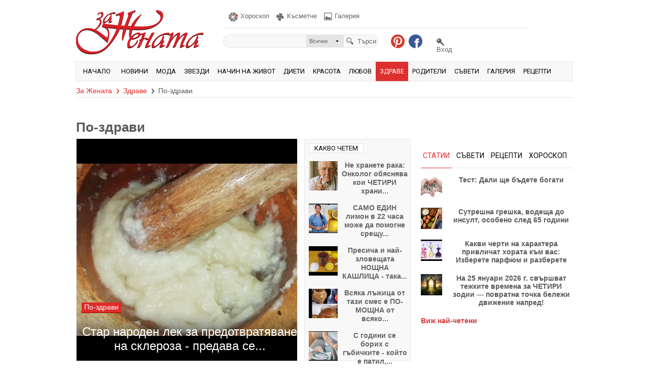

--- FILE ---
content_type: text/html; charset=utf-8
request_url: https://www.zajenata.bg/%D0%BF%D0%BE-%D0%B7%D0%B4%D1%80%D0%B0%D0%B2%D0%B8-cat87.html
body_size: 29658
content:
<!DOCTYPE html PUBLIC "-//W3C//DTD XHTML 1.0 Strict//EN" "//www.w3.org/TR/xhtml1/DTD/xhtml1-strict.dtd">
<html xmlns="//www.w3.org/1999/xhtml" lang="bg">

        <head>
                <meta http-equiv="content-type" content="text/html; charset=utf-8" />
        <meta name="viewport"
            content="width=device-width, height=device-height, initial-scale=1.0, user-scalable=0, minimum-scale=1.0, maximum-scale=1.0">

        <title>По-здрави   - За Жената</title>
        <meta name="description" content="По-здрави -   С години се борих с гъбичките - който е патил, знае! Ето какво ми разкри гинекологът и се изчистих напълно: 5 ранни симптома на рак на стомаха: те често наподобяват на пръв поглед..." />
        <meta name="keywords" content="По-здрави, години, борих, гъбичките, който, патил, знае, какво, разкри, гинекологът, изчистих, напълно, ранни, симптома, стомаха, често, наподобяват, пръв, поглед " />
        <meta name="revisit" content="1 days" />
        <link rel="shortcut icon" href="/img/favico.png" type="image/x-icon" />
        <meta name="facebook-domain-verification" content="mcmbwyc36mh1hz9pbmgi902xj3rbze" />
                                                                                
        
                    <script src="//cdn.orangeclickmedia.com/tech/zajenata.bg/ocm.js" async="async"></script>
            <script async="async" src="https://securepubads.g.doubleclick.net/tag/js/gpt.js"></script>
        
        
        <link href='https://fonts.googleapis.com/css?family=Roboto&subset=latin,cyrillic,cyrillic-ext' rel="preload"
            as="style" onload="this.onload=null;this.rel='stylesheet'" />
                
        
        <script type="text/javascript" src="https://i.zajenata.bg/js/sprite_func.js"></script>
                                <script async type="text/javascript" src="https://i.zajenata.bg/js/functions_new.min.js?p=4"></script>
        
        
                    
                <script asunc type="text/javascript">
                    (function() {
                        var bsa = document.createElement("script");
                        bsa.type = "text/javascript";
                        bsa.async = true;
                        bsa.src = "//bans.zajenata.bg/bans/call_tag.js";
                        (document.getElementsByTagName("head")[0] || document.getElementsByTagName("body")[0]).appendChild(
                            bsa);
                    })();
                    var bulgbgtags = bulgbgtags || {};
                    bulgbgtags.tpf = bulgbgtags.tpf || [];
                </script>

            

                            <!-- (C)2000-2014 Gemius SA - gemiusAudience / zajenata.bg / Home Page -->
                <script async type="text/javascript">
                    
                        <!--//--><![CDATA[//><!--
            var pp_gemius_identifier = 'zU.gvS7Kd1Gg_KGM_6_x9HXp74FNJU_fbRC5S14p1_T.37';
            // lines below shouldn't be edited
            function gemius_pending(i) { window[i] = window[i] || function() {var x = window[i+'_pdata'] = window[i+'_pdata'] || []; x[x.length]=arguments;};};
            gemius_pending('gemius_hit');
            gemius_pending('gemius_event');
            gemius_pending('pp_gemius_hit');
            gemius_pending('pp_gemius_event');
            (function(d,t) {try {var gt=d.createElement(t),s=d.getElementsByTagName(t)[0],l='http'+((location.protocol=='https:')?'s':''); gt.setAttribute('async','async');
            gt.setAttribute('defer', 'defer');
            gt.src = l + '://gabg.hit.gemius.pl/xgemius.js';
            s.parentNode.insertBefore(gt, s);
            }
            catch (e) {}
            })(document, 'script');
            //--><!]]>
                    
                </script>
            
            
                <script>
                    (function() {
                        var _fbq = window._fbq || (window._fbq = []);
                        if (!_fbq.loaded) {
                            var fbds = document.createElement('script');
                            fbds.async = true;
                            fbds.src = '//connect.facebook.net/en_US/fbds.js';
                            var s = document.getElementsByTagName('script')[0];
                            s.parentNode.insertBefore(fbds, s);
                            _fbq.loaded = true;
                        }
                        _fbq.push(['addPixelId', '238814122991025']);
                    })();
                    window._fbq = window._fbq || [];
                    window._fbq.push(['track', 'PixelInitialized', {}]);
                </script>
                <noscript><img height="1" width="1" alt="" style="display:none"
                        src="https://www.facebook.com/tr?id=238814122991025&amp;ev=PixelInitialized" /></noscript>
            

            
            
                <script type='text/javascript'>
                    <!--//<![CDATA[
            var m3_u = '//bans.zajenata.bg/bans/bans.php';
            var m3_r = Math.floor(Math.random() * 99999999999);
            if (!document.MAX_used) document.MAX_used = ',';
            document.write("<scr" + "ipt type='text/javascript' src='" + m3_u);
            document.write("?zone[]=49184438588822H0");
            document.write('&cb=' + m3_r);
            document.write('&width=300');
            document.write('&height=250');
            document.write("&loc=" + escape(window.location));
            if (document.referrer) document.write("&referer=" + escape(document.referrer));
            if (document.mmm_fo) document.write("&mmm_fo=1");
            document.write("'><\/scr" + "ipt>");
            //]]>
            -->
                </script>
            
                <!-- Google tag (gtag.js) -->
        <script async src="https://www.googletagmanager.com/gtag/js?id=G-KWRT3XSXWN"></script>
        <script>
            
                window.dataLayer = window.dataLayer || [];
                function gtag(){dataLayer.push(arguments);}
                gtag('js', new Date());

                gtag('config', 'G-KWRT3XSXWN');
            
        </script>
    </head>

<body class="body" id="body">

    <style type="text/css">
        /* FCP.min.css */
        
            a,input{outline:0}#menu .links,#menu .submenu a,.upper{text-transform:uppercase}.clearfix{zoom:1}.clearfix:after{content:"";display:block;clear:both;height:0}a,abbr,acronym,address,applet,b,big,blockquote,body,caption,center,cite,code,dd,del,dfn,div,dl,dt,em,fieldset,font,form,h1,h2,h3,h4,h5,h6,html,i,iframe,img,ins,kbd,label,legend,li,object,ol,pre,q,s,samp,small,span,strike,strong,table,tbody,td,tfoot,th,thead,tr,tt,u,ul,var{margin:0;padding:0;border:0;outline:0;font-size:100%;vertical-align:baseline;background:0 0}#wrapper,body{background:#fff}img{border:0;-webkit-transform:rotate(0);-moz-transform:rotate(0);transform:rotate(0)}a{text-decoration:none}.clear{clear:both}.left{float:left}.right{float:right}.right_important{float:right!important}.pointer{cursor:pointer}.relative{position:relative}.absolute{position:absolute}#header,#weather,#weather .temp,#wrapper{position:relative}.invisible{display:none}.block{display:block!important}.w100{width:100%}.w87{width:87%}.center{text-align:center}.bold{font-weight:700}.italic{font-style:italic}.white{color:#fff!important}.decor_none{text-decoration:none!important}a.hover:hover{text-decoration:underline!important}.ml15{margin-left:15px}.mt5{margin-top:5px}.mt12{margin-top:12px}.ml5{margin-left:5px}.ml12{margin-left:12px}.ml20{margin-left:20px}.mt31{margin-top:31px}.mt25{margin-top:25px}.mt15{margin-top:15px}.mr5{margin-right:5px}.mr10{margin-right:10px}.pb15{padding-bottom:15px}.red{color:#de2b2b!important}.mt20{margin-top:20px!important}.ml10{margin-left:10px}.ml34{margin-left:34px}.mt40{margin-top:40px}.mt10{margin-top:10px}.ml8{margin-left:8px}#wrapper,.centred{width:980px;margin:0 auto}.br{border:1px solid red}body{padding:0;font:400 14px "Trebuchet MS",Helvetica,sans-serif}#wrapper{padding:0 5px}#header{float:left;width:100%;z-index:24}#header .logo{float:left;width:251px;height:87px;background:url(/img_new/sprite.png) no-repeat;margin-top:20px}#header .right_part{float:right;width:690px;margin-top:20px;position:relative}#weather{float:left;width:142px;height:29px}#weather .temp{float:left;font-size:22px;font-weight:700;color:#656565;margin-left:5px}#weather .temp img{position:absolute;top:4px;right:-5px}#weather .city{float:left;width:52px;font-size:13px;color:#656565;line-height:12px;word-wrap:break-word}#weather .arrow{float:left;width:7px;height:3px;background:url(/img_new/sprite.png) -272px -7px no-repeat;margin-top:5px;margin-left:4px}._4s7c{border:0!important}.wearher_ajax{background:#F8F8F8;border:1px solid #E8E8E8;display:none;font-size:13px;right:0;padding-bottom:5px;padding-left:5px;padding-top:5px;position:absolute;top:24px;width:100px;z-index:9999}.wearher_ajax a{color:#656565;display:block;line-height:20px;text-decoration:none;width:100%}.wearher_ajax a:hover{color:#DE2B2B}#header .right_part .gall,#header .right_part .horoscope,#header .right_part .luck,#header .right_part .offers,#header .right_part .shop,#header .right_part .vid{font-size:13px;color:#636363;margin-top:4px;text-decoration:none;float:left}#header .right_part .border{float:left;width:1px;background:#e5e5e5;height:25px;margin-left:6px}#header .right_part .luck{width:84px;margin-left:10px}#header .right_part .luck .img{background:url(/img_new/sprite.png) -310px 0 no-repeat;width:22px;height:19px;float:left}#header .right_part .horoscope{width:84px;margin-left:10px;height:19px}#header .right_part .horoscope .img{background:url(/img_new/sprite.png) -285px 0 no-repeat;width:24px;height:19px;float:left}#header .right_part .shop{width:74px;margin-left:10px}#header .right_part .shop .img{background:url(/img_new/sprite.png) -334px 0 no-repeat;width:22px;height:19px;float:left}#header .right_part .vid{width:38px;background:url(/img_new/vid.png) no-repeat;padding-left:22px;margin-left:10px}#header .right_part .vid:hover{background:url(/img_new/vid_hover.png) no-repeat!important}#header .right_part .gall{width:72px;margin-left:10px}#header .right_part .gall .img{background:url(/img_new/sprite.png) -355px 0 no-repeat;width:22px;height:19px;float:left}#header .right_part .offers{width:72px;margin-left:10px}#header .right_part .offers .img{background:url(/img_new/sprite.png) -380px 0 no-repeat;width:22px;height:19px;float:left}#header .right_part .ribbon_back{width:77px;height:50px;background:#d23e2b;position:absolute;top:-20px;right:0}#header .right_part .ribbon{position:absolute;top:-20px;right:0;background:url(/img_new/sprite.png) -500px 0 no-repeat;width:77px;height:66px;font-size:12px;text-decoration:none;color:#fff;text-align:center;padding-top:3px;line-height:14px;z-index:5}#header .right_part .border2{float:left;width:600px;height:1px;background:#e5e5e5;margin-top:12px}#header .right_part .search_holder{float:left;width:306px;height:26px;background:url(/img_new/sprite.png) -587px -3px no-repeat}#header .right_part .search_holder .s_text{float:left;width:150px;height:26px;line-height:26px;background:0 0;border:0;margin-left:10px}#header .right_part .search_holder .s_dropdown{float:left;width:74px;height:26px;background:url(/img_new/arrow2.png) no-repeat;position:relative}#header .right_part .search_holder .s_dropdown .select{float:left;width:51px;padding-left:6px;height:26px;line-height:26px;text-decoration:none;color:#636363;font-size:11px}#header .right_part .search_holder .s_dropdown .s_list{position:absolute;top:26px;left:0;width:74px;background:#e5e5e5;display:none;padding-bottom:4px}#header .right_part .search_holder .s_dropdown .s_list a{float:left;width:67px;padding-left:7px;color:#636363;font-size:11px;text-decoration:none;margin-top:4px}#header .right_part .search_holder .submit_s{float:left;width:63px;height:26px;border:0;background:0 0;cursor:pointer;color:#636363;font-size:13px;margin-left:5px;padding-left:22px}#header .right_part .p_logo{float:left;width:27px;height:27px;background:url(/img_new/sprite.png) -353px -30px no-repeat;margin-left:25px}#header .right_part .fb{float:left;width:27px;height:27px;background:url(/img_new/sprite.png) -390px -30px no-repeat;margin-left:8px}#header .right_part .login,#header .right_part .register{float:left;color:#636363;margin-left:28px;margin-top:7px;font-size:13px;text-decoration:none}#header .right_part .login{width:50px}#header .right_part .login .img{background:url(/img_new/sprite.png) -425px -28px no-repeat;width:20px;height:15px;float:left}#header .right_part .register{width:105px}#header .right_part .register .img{background:url(/img_new/sprite.png) -470px -26px no-repeat;width:28px;height:15px;float:left}#menu,#menu .fancy_logo,#menu .links{height:38px;float:left}.menu_wrap{position:absolute;top:121px;left:4px;width:981px;background:#fff;z-index:21}#menu{width:979px;border:1px solid #e8e8e8;background:#f8f8f8;font-family:Roboto,sans-serif;z-index:2;font-size:13px}#menu .fancy_logo{width:81px;background:url(/img_new/sprite.png) -642px -30px no-repeat;display:none}#menu .fancy_hover,#menu .fancy_logo:hover{background:url(/img_new/sprite.png) -574px -29px no-repeat #de2f2f}#menu .links{padding:0 8px;line-height:38px;color:#000;text-decoration:none}#menu .active{background:#de2f2f!important;color:#fff!important}#menu .submenu{position:absolute;top:38px;left:0;border-bottom:1px solid #e8e8e8;border-left:1px solid #e8e8e8;border-right:1px solid #e8e8e8;background:#f8f8f8;width:150px;display:none}#menu .submenu a{float:left;text-decoration:none;color:#000;width:84%;padding:5px 8%}#menu .submenu a:hover{background:#de2f2f;color:#fff}.test{float:left;position:relative;overflow:hidden}.test .back{border:1px solid #000;background-color:#e6e8ea;width:9px;height:30px;z-index:8;position:absolute}#content{float:left;width:100%;margin-top:115px}.left_content{float:left;width:660px}.left_content .main_news{float:left;width:658px;border:1px solid #e6e6e6;position:relative}.left_content .main_news .text{float:left;width:285px;margin-left:12px;margin-top:10px}.left_content .cat_name{float:left;color:#fff;height:21px;line-height:19px;background:url(/img_new/red_shape.png);padding:0 5px}.left_content .cat_name2,.left_content .cat_name3{height:26px;line-height:24px;padding:0 10px;margin-top:5px;font-family:Roboto,sans-serif;font-size:14px;text-transform:uppercase;position:relative;z-index:3;float:left}.left_content .cat_name2{color:#fff;background:url(/img_new/red_shape2.png)}.left_content .cat_name3{color:#000;background:url(/img_new/red_shape3.png)}.left_content .main_news .text .before{float:left;font-size:12px;color:#5a5a5a;margin-left:10px;margin-top:3px}.left_content .main_news .text .title{float:left;width:100%;text-decoration:none;color:#de2b2b;font-size:24px;margin-top:22px;word-wrap:break-word}.left_content .main_news .text .info{float:left;width:100%;color:#5a5a5a;margin-top:25px;line-height:22px}.left_content .pages2{float:left;width:8px;height:8px;background:url(../img_new/shape.png) no-repeat;margin-left:6px;margin-top:1px}.left_content .little_gall{position:absolute;bottom:0;right:0;width:307px;border-top:1px solid #dedede;background:#fff}.left_content .little_gall .pic_holder{float:left;width:352px;overflow:hidden;height:43px;position:relative}.left_content .little_gall .pic_holder a:hover{opacity:.6}.left_content .little_gall .pic_holder #gallery{left:0;position:relative;top:0}.left_content .little_gall .prev_arrow{float:left;width:43px;height:43px;background:url(/img_new/arr_prev.png) center no-repeat #fdfdfd}.left_content .little_gall .prev_arrow:hover{background:url(/img_new/arr_prev_hover.png) center no-repeat #de2b2b}.left_content .little_gall .next_arrow:hover{background:url(/img_new/arr_next_hover.png) center no-repeat #de2b2b}.left_content .little_gall .next_arrow{float:left;width:43px;height:43px;background:url(/img_new/arr_next.png) center no-repeat #fdfdfd;border-left:1px solid #e5e5e5}.left_content .little_gall a.pages,.left_content .little_gall div.pages,.left_content .pagination a{font-size:16px;text-align:center;text-decoration:none;width:46px;float:left;font-weight:700;height:43px;line-height:43px}.left_content .little_gall .images{float:left;border-left:1px solid #e5e5e5}.left_content .little_gall a.pages{border-left:1px solid #E5E5E5;color:#656565;background:#fff}.left_content .little_gall div.pages{color:#fff;background:#de2b2b;margin-top:0!important}.left_content .pagination{float:left;margin-top:35px;border-left:1px solid #E5E5E5}.left_content .pagination a{background:#FFF;border-right:1px solid #E5E5E5;border-top:1px solid #E5E5E5;border-bottom:1px solid #E5E5E5;color:#656565}.left_content .pagination_dark{float:left;width:100%;margin-top:35px;border-left:1px solid #020202}.left_content .pagination_dark .num-selected,.left_content .pagination_dark a{border-right:1px solid #020202;color:#fff;width:45px;text-decoration:none;float:left;font-size:16px;text-align:center}.left_content .pagination_dark a{background:#222;border-top:1px solid #020202;border-bottom:1px solid #020202;font-weight:700;height:43px;line-height:43px}.left_content .pagination_dark .num-selected{background:#de2b2b;font-weight:400;height:45px;line-height:45px}.pagination_new{float:left;width:100%;margin-top:35px}.pagination_new a{background:#FFF;border:1px solid #E5E5E5;color:#656565;font-size:16px;font-weight:700;height:43px;line-height:43px;text-align:center;text-decoration:none;width:105px}.left_content .pagination .num-selected{background:#de2b2b;border-right:1px solid #E5E5E5;color:#fff;float:left;font-size:16px;font-weight:400;height:45px;line-height:45px;text-align:center;text-decoration:none;width:46px}.active_tab,.normal_tab{font-size:14px;text-transform:uppercase;padding:0 12px 13px;height:19px;position:relative;z-index:2;text-decoration:none;float:left;font-family:Roboto,sans-serif}.left_content .news_section_tabs{float:left;width:100%;margin-top:25px}.normal_tab{color:#000;cursor:pointer}.active_tab{color:#de2f2f;border-bottom:1px solid #de2f2f}.left_content .news_section_tabs .border_fix{position:absolute;top:32px;left:0;width:100%;height:1px;background:#e5e5e5}.left_content .news_section_tabs .slides{float:left;width:100%;margin-top:25px}.left_content .news_section_tabs .column{float:left;width:210px;border:1px solid #e5e5e5;padding-bottom:5px}.left_content .news_section_tabs .column .main_title{float:left;width:194px;padding:0 8px;margin-top:10px}.left_content .news_section_tabs .column .main_title .title{float:left;width:100%;font-size:16px;color:#656565;font-weight:700;margin-top:10px;height:60px;overflow:hidden;line-height:19px}.left_content .news_section_tabs .column .other_news{float:left;width:182px;text-decoration:none;background:url(/img_new/sprite.png) -658px -325px no-repeat;color:#656565;font-weight:700;border-top:1px solid #dedede;padding-top:5px;margin-top:5px;padding-left:20px;padding-right:8px;height:42px;overflow:hidden}.left_content .news_section_tabs .column .other_news:hover{background:url(/img_new/sprite.png) -658px -421px no-repeat}.left_content .advices_box{float:left;width:658px;border:1px solid #E6E6E6;margin-top:30px;padding-bottom:20px}.left_content .section_name{float:left;font-family:Roboto,sans-serif;color:#000;font-size:13px;text-transform:uppercase;border:1px solid #E6E6E6;padding:1px 10px;margin-left:8px;margin-top:5px;margin-right:10px}.left_content .active_tab2,.left_content .normal_tab2{float:left;font-family:Roboto,sans-serif;font-size:14px;text-transform:uppercase;position:relative;z-index:2;margin-top:5px;text-decoration:none}.left_content .normal_tab2{color:#000;cursor:pointer;padding:0 10px;height:26px;line-height:24px}.left_content .active_tab2{color:#de2f2f;padding:0 12px 6px;border-bottom:1px solid #de2f2f;height:19px}.left_content .more,.left_content .more2{width:52px;height:30px;line-height:29px;font-size:14px;padding-left:30px;float:left;cursor:pointer;font-family:Roboto,sans-serif;text-transform:uppercase}.left_content .more{border-left:1px solid #E6E6E6;background:url(/img_new/sprite.png) -388px -219px no-repeat}.left_content .more2{border-left:1px solid #898989;color:#898989;background:url(/img_new/more2.png) 10px 10px no-repeat}.left_content .sub_more{position:absolute;right:-1px;background:#fff;top:30px;border:1px solid #E6E6E6;z-index:5;padding-bottom:5px;display:none}.left_content .border_fix2{background:#E5E5E5;height:1px;right:0;position:absolute;top:30px;width:547px}.left_content .advices_box .slides_advices{float:left;width:638px;margin-left:8px}.left_content .advices_box .slides_advices .column{float:left;width:100%;margin-top:20px}.left_content .advices_box .slides_advices .box{float:left;width:198px}.left_content .advices_box .slides_advices .box .title{float:right;width:110px;font-size:16px;font-weight:700;color:#656565;height:78px;overflow:hidden;line-height:19px}.left_content .recepie_box{float:left;width:658px;margin-top:30px;border:1px solid #E6E6E6;padding-bottom:20px}.left_content .recepie_box .slides_recepes{float:left;margin-left:8px;width:648px;margin-top:20px}.left_content .recepie_box .slides_recepes .main_recepie{float:left;width:243px;position:relative}.left_content .recepie_box .slides_recepes .main_recepie .title{position:absolute;top:166px;left:0;font-size:16px;color:#fff;text-decoration:none;background:url(/img_new/sprite.png) -402px -312px no-repeat;width:233px;padding-left:10px;height:48px;padding-top:30px;font-weight:700}.left_content .recepie_box .slides_recepes .column{float:left;width:100%}.left_content .recepie_box .slides_recepes .column .box{float:left;width:192px}.left_content .recepie_box .slides_recepes .column .box .cat{float:left;width:120px;margin-left:8px;font-size:12px;color:#de2b2b;margin-top:-4px}.left_content .recepie_box .slides_recepes .column .box .name{float:left;color:#656565;font-weight:700;width:120px;margin-left:8px;line-height:17px}.left_content .video_box{float:left;width:658px;margin-top:30px;border:1px solid #161616;padding-bottom:20px;background:#323232}.left_content .video_box .slides_videos{float:left;width:638px;margin-left:8px;margin-top:12px}.left_content .video_box .slides_videos .main_vid{float:left;max-width:380px;max-height:214px;position:relative}.left_content .video_box .slides_videos .main_vid .title{position:absolute;top:131px;left:0;font-size:16px;color:#fff;text-decoration:none;background:url(/img_new/sprite.png) -520px -229px no-repeat;width:300px;padding-right:70px;padding-left:10px;height:43px;padding-top:40px;font-weight:700}.left_content .video_box .slides_videos .main_vid .play{position:absolute;top:0;left:0;width:380px;height:214px;background:url(/img_new/sprite.png) 3px -182px no-repeat}.scrollbar1{float:left;width:240px;margin-left:12px}.scrollbar1 .vid_column{float:left;width:100%}.scrollbar1 .vid_column .title{float:left;width:108px;color:#8f8f8f;font-weight:700;margin-left:10px}.sidebar{float:right;width:300px}.sidebar .fresh_news{float:left;width:298px;border:1px solid #e8e8e8;background:#f8f8f8;position:relative}.sidebar .fresh_news li{list-style:none}.sidebar .section_name{border:1px solid #E6E6E6;color:#666;background:#fff;float:left;font-family:Roboto,sans-serif;font-size:13px;margin-left:8px;margin-right:10px;margin-top:10px;padding:1px 10px;text-transform:uppercase}.left_content .next2,.sidebar .next2,.sidebar .pages{margin-left:6px;float:left}.sidebar .prev2{float:left;width:6px;height:11px;background:url(/img_new/arrow4.png) no-repeat}.sidebar .next2{width:6px;height:11px;background:url(/img_new/arrow5.png) no-repeat}.sidebar .pages{width:8px;height:8px;background:url(/img_new/shape.png) no-repeat;margin-top:1px}.sidebar .current,.sidebar .pages:hover{background:url(/img_new/sprite.png) -944px -8px no-repeat!important}.left_content .prev2{float:left;width:6px;height:11px;background:url(/img_new/arrow4.png) no-repeat}.left_content .next2{width:6px;height:11px;background:url(/img_new/arrow5.png) no-repeat}.sidebar .fresh_news .column{float:left;width:280px;margin-left:8px}.sidebar .fresh_news .column .img{float:left;width:78px;height:78px;position:relative}.sidebar .fresh_news .column .img .gal_icon{position:absolute;bottom:0;left:-24px;width:0;height:24px;background:url(/img_new/gall2.png) no-repeat}.sidebar .fresh_news .column .img .vid_icon{position:absolute;bottom:0;left:-24px;width:0;height:24px;background:url(/img_new/vid2.png) no-repeat}.sidebar .fresh_news .column .cat{float:left;width:100%;color:#5a5a5a;font-size:12px;margin-top:-3px}.sidebar .fresh_news .column .title{float:left;width:100%;color:#656565;font-size:16px;font-weight:700;margin-top:10px;line-height:19px}.sidebar .banner{float:left;width:300px;height:auto}.sidebar .news_box{float:left;width:100%;margin-top:25px}.sidebar .border_fix{position:absolute;top:32px;left:0;width:100%;height:1px;background:#e5e5e5}.sidebar .news_box .news_sidebar{float:left;width:300px;margin-top:15px}.sidebar .news_box .news_sidebar a{float:left;width:280px;padding-left:20px;text-decoration:none;color:#5a5a5a;font-weight:700;background:url(/img_new/sprite.png) -666px -329px no-repeat;padding-bottom:30px}.sidebar .news_box .news_sidebar a:hover{background:url(/img_new/sprite.png) -666px -425px no-repeat}.sidebar .shop_box{border:1px solid #E8E8E8;float:left;width:298px;margin-top:25px;position:relative}.sidebar .shop_box .active_tab3,.sidebar .shop_box .normal_tab3{line-height:19px;padding:0 5px;margin-top:10px;margin-left:8px;float:left}.sidebar .shop_box .active_tab3{background:url(/img_new/red_shape.png);color:#FFF;height:21px}.sidebar .shop_box .normal_tab3{background:#fff;color:#000;height:19px;cursor:pointer;border:1px solid #e6e6e6}.sidebar .shop_box .offers_sidebar{float:left;width:100%;padding-bottom:25px}.sidebar .shop_box .offers_sidebar .column{float:left;width:280px;margin-left:8px;margin-top:30px}.sidebar .shop_box .offers_sidebar .column .img{float:left;width:88px;height:88px;position:relative}.sidebar .shop_box .offers_sidebar .column .img .promo{position:relative;z-index:3;width:49px;height:32px;background:url(/img_new/sprite.png) -803px -141px no-repeat;font-size:12px;color:#fff;font-weight:700;text-align:center;padding-top:16px;margin-top:-108px;float:left;margin-left:57px}.login_start,.login_wrap,.reg_wrap{display:none;z-index:900}.sidebar .shop_box .offers_sidebar .column .name{float:left;width:100%;text-decoration:none;color:#656565;font-weight:700;line-height:17px}.sidebar .shop_box .offers_sidebar .column .price{background:url(/img_new/red_shape.png);color:#FFF;float:left;height:21px;line-height:19px;padding:0 8px}.sidebar .shop_box .offers_sidebar .column .order{float:left;background:url(/img_new/shape2.png);height:21px;line-height:19px;padding:0 9px;text-decoration:none;color:#fff}.sidebar .facebook{float:left;width:298px;border:1px solid #E8E8E8;margin-top:25px}.login_start{background:url(/img/dim_bg.png);float:left;height:100%;left:0;position:fixed;top:0;width:100%}.login_wrap{-moz-box-shadow:0 0 11px 3px #888;-webkit-box-shadow:0 0 11px 3px#888;box-shadow:0 0 11px 3px #888;padding:20px;width:600px;position:fixed;top:20px;color:#636363;font-family:Roboto,sans-serif;background:url(/img_new/border.png) 287px 0 repeat-y #fff}.login_wrap .fb_login .or{position:absolute;top:14px;right:-51px;width:48px;height:43px;background:url(/img_new/or.png) no-repeat}.login_wrap .fb_login .fb_log_btn{float:left;width:236px;height:53px;margin-top:25px;background:url(/img_new/sprite.png) 0 -94px no-repeat}.login_wrap .fb_login{float:left;width:240px;position:relative}.login_wrap .close,div.column a.close{position:absolute;width:24px;height:24px;cursor:pointer}.login_wrap .close{top:-20px;right:-20px;background:url(/img_new/sprite.png) -254px -64px no-repeat}div.column a.close{top:0;right:0;background:url(/img_new/close_hover.png) no-repeat}.login_wrap .entrance{height:24px;padding-bottom:6px;width:100%;border-bottom:1px solid #DE2F2F;color:#DE2F2F;text-transform:uppercase;font-size:14px}.login_wrap label{float:left;margin-right:20px;font-size:13px;color:#636363;margin-top:4px;width:50px}.login_wrap .styled_input{float:left;width:215px;padding:0 10px;height:26px;line-height:26px;background:url(/img_new/sprite.png) -497px -74px no-repeat;border:0;font-family:Roboto,sans-serif;font-size:13px;color:#636363}.login_wrap .styled_submit{float:left;background:url(/img_new/sprite.png) -243px -95px no-repeat;border:0;font-family:Roboto,sans-serif;font-size:13px;color:#fff;cursor:pointer;font-weight:700;width:236px;height:52px;margin-left:35px;margin-top:69px}.login_wrap .forgotten_pass{float:left;color:#636363;text-decoration:none;font-size:13px;font-weight:700}.login_wrap .forgotten_pass:hover,.login_wrap .make_red:hover{color:#DE2F2F}.login_wrap .styled_submit2,.reg_wrap{color:#636363;font-family:Roboto,sans-serif}.login_wrap .styled_submit2{float:left;border:0;font-size:13px;cursor:pointer;margin-left:74px;margin-top:10px;padding:0 10px;font-weight:700}.reg_wrap{background:#fff;-moz-box-shadow:0 0 11px 3px #888;-webkit-box-shadow:0 0 11px 3px#888;box-shadow:0 0 11px 3px #888;padding:20px;width:600px;position:fixed;top:20px}.reg_wrap .error{color:#DE2F2F;font-size:11px;float:left}.reg_wrap .close{position:absolute;top:-20px;right:-20px;width:24px;height:24px;background:url(/img_new/sprite.png) -254px -64px no-repeat;cursor:pointer}.reg_wrap .entrance{height:24px;float:left;padding-bottom:6px;width:100%;border-bottom:1px solid #DE2F2F;color:#DE2F2F;text-transform:uppercase;font-size:14px}.reg_wrap .styled_input,.reg_wrap .styled_submit{border:0;font-family:Roboto,sans-serif}.reg_wrap .label,.reg_wrap .radio,.reg_wrap .styled_input{color:#636363;font-size:13px}.reg_wrap .fb_reg{float:right;width:236px;height:53px;background:url(/img_new/sprite.png) -492px -107px no-repeat}.reg_wrap .label{float:left;margin-right:20px;margin-top:4px;width:136px}.reg_wrap .styled_input{float:right;width:430px;padding:0 10px;height:26px;line-height:26px;background:url(/img_new/sprite.png) -1px -149px no-repeat}.reg_wrap .radio{float:left;font-family:Roboto,sans-serif;margin-left:5px}.reg_wrap .styled_submit{float:right;background:url(/img_new/sprite.png) -243px -95px no-repeat;font-size:13px;color:#fff;cursor:pointer;font-weight:700;width:236px;height:52px;text-indent:35px}.path_wrap{position:absolute;top:171px;left:5px;width:981px;background:#fff;z-index:20}.path{float:left;width:100%;border-bottom:1px solid #e5e5e5;padding-bottom:5px}.path .arrow,.path .arrow_red{width:6px;height:10px;margin:4px 8px 0;float:left}.path .home{float:left;color:#de2b2b;text-decoration:none}.path .arrow{background:url(/img_new/sprite.png) -665px -334px no-repeat}.path .arrow_red{background:url(/img_new/sprite.png) -665px -430px no-repeat}.path .cat{float:left;color:#5a5a5a}.left_content .category_wrap .left_side{float:left;width:435px;border:1px solid #e9e9e9;height:437px;position:relative}.h1_title_abs{position:absolute;top:168px;width:981px;margin-top:18px;color:#5a5a5a;font-size:26px;left:190px;z-index:15}.date,.source,.views{color:#a4a4a4;font-size:12px;padding-left:20px;margin-left:15px;margin-top:5px;float:left}.date{background:url(/img_new/sprite.png) -459px -499px no-repeat}.views{background:url(/img_new/sprite.png) -459px -523px no-repeat}.source{background:url(/img_new/sprite.png) -459px -550px no-repeat}.left_content .category_wrap .right_side{float:right;width:208px;border:1px solid #e9e9e9;height:437px;background:#f8f8f8}.left_content .category_wrap .right_side .column{float:left;width:195px;margin-left:8px;margin-top:16px}.img_fix10,.img_fix11,.img_fix8{margin-top:-1px;float:left}.left_content .category_wrap .right_side .column .title{color:#656565;float:left;font-weight:700;line-height:17px;width:100%}.left_content .category_wrap .left_side .title{position:absolute;left:0;bottom:0;width:424px;padding-left:11px;height:71px;padding-top:30px;background:url(/img_new/sprite.png) 0 -504px no-repeat;font-size:24px;color:#fff}.img_fix,.img_fix2{position:relative;overflow:hidden}.img_fix{width:351px;height:352px}.img_fix2{width:43px;height:43px}.img_fix3{width:210px;height:210px;position:relative;overflow:hidden;text-align:center}.img_fix4,.img_fix4_1{width:78px;height:78px;position:relative;overflow:hidden}.img_fix4_1{border:1px solid #DEDFDE;border-radius:2px}.img_fix5{width:243px;height:244px;position:relative;overflow:hidden}.img_fix6{width:57px;height:58px;position:relative;overflow:hidden;float:left}.img_fix7{width:380px;height:214px;position:relative;overflow:hidden;float:left}.img_fix8{width:435px;height:438px;position:relative;overflow:hidden}.img_fix9{width:154px;height:154px;position:relative;overflow:hidden;float:left}.img_fix10{width:642px;height:428px;position:relative;overflow:hidden}.img_fix11{width:199px;height:200px;position:relative;overflow:hidden}.fix_pic{position:absolute;top:0;bottom:0;left:0;right:0;margin:auto}.left_content .search_box .slides{float:left;margin-top:25px;width:100%}.left_content .search_box .column{float:left;width:154px;border:1px solid #E5E5E5;position:relative}.left_content .search_box .column .title{float:left;width:138px;padding:4px 8px;color:#656565;font-weight:700;line-height:17px;text-align:left;word-wrap:break-word}.left_content .filters .filters_back{float:left;width:659px;height:26px;background:url(/img_new/sprite.png) -1px -612px no-repeat;position:relative;z-index:10}.left_content .filters .filters_back .styled_input{float:left;width:215px;margin-left:10px;color:#636363;font-size:11px;height:26px;line-height:26px;border:0;background:0 0}.left_content .filters .filters_back .styled_submit{float:left;width:80px;height:25px;line-height:25px;font-size:13px;color:#636363;border:0;background:0 0;cursor:pointer;margin-left:35px}.sbHolder,.sbSelector{height:26px;line-height:26px}.sbHolder,.sbOptions a,.sbSelector{outline:0;font-size:11px}.sbOptions,.sbOptions2{margin:0;list-style:none;left:0;z-index:100}.left_content .filters .description{float:left;color:#636363;padding-bottom:5px}.sbHolder{background:url(/img_new/sprite.png) -669px -613px no-repeat;font-family:"Trebuchet MS",Helvetica,sans-serif;font-weight:400;position:relative;width:152px;float:left}.sbOptions,.sbSelector,.sbToggle{position:absolute}.sbSelector{display:block;left:0;overflow:hidden;text-indent:10px;top:0;width:100%}.sbSelector:hover,.sbSelector:link,.sbSelector:visited{color:#333;font-size:11px;outline:0;text-decoration:none}.sbToggle{display:block;height:6px;outline:0;right:7px;top:16px;width:9px}.sbHolderDisabled{background-color:#3C3C3C;border:1px solid #515151}.sbOptions{background-color:#e5e5e5;padding:0;top:30px;width:152px;overflow-y:scroll}.sbOptions li{padding-left:9px;padding-right:4px}.sbOptions a{display:block;line-height:25px}.sbHolder2,.sbSelector2{height:26px;line-height:26px;outline:0;font-size:11px}.sbOptions a:link,.sbOptions a:visited{color:#333;text-decoration:none}.sbOptions a.sbFocus,.sbOptions a:focus,.sbOptions a:hover{color:#585858}.sbOptions li.last a{border-bottom:none}.sbOptions .sbDisabled,.sbOptions .sbGroup{border-bottom:dotted 1px #515151;padding:7px 0 7px 3px;display:block}.sbOptions .sbDisabled{color:#999}.sbOptions .sbGroup{color:#EBB52D;font-weight:700}.sbOptions .sbSub{padding-left:17px}.sbHolder2{background:url(/img_new/select2.png) no-repeat;font-family:"Trebuchet MS",Helvetica,sans-serif;font-weight:400;position:relative;width:56px;float:left}.sbOptions2,.sbSelector2,.sbToggle2{position:absolute}.sbSelector2{display:block;left:0;overflow:hidden;text-indent:10px;top:0;width:100%}.sbSelector2:hover,.sbSelector2:link,.sbSelector2:visited{color:#333;font-size:11px;outline:0;text-decoration:none}.sbToggle2{display:block;height:6px;outline:0;right:7px;top:16px;width:9px}.sbHolderDisabled2{background-color:#3C3C3C;border:1px solid #515151}.sbOptions2{background-color:#e5e5e5;padding:0;top:30px;width:56px;overflow-y:scroll}.sbOptions2 li{padding-left:9px;padding-right:4px}.sbOptions2 a{display:block;outline:0;font-size:11px;line-height:25px}.sbHolder3,.sbSelector3{height:26px;line-height:26px;outline:0;font-size:11px}.sbOptions2 a:link,.sbOptions2 a:visited{color:#333;text-decoration:none}.sbOptions2 a.sbFocus,.sbOptions2 a:focus,.sbOptions2 a:hover{color:#585858}.sbOptions2 li.last a{border-bottom:none}.sbOptions2 .sbDisabled2,.sbOptions2 .sbGroup2{border-bottom:dotted 1px #515151;padding:7px 0 7px 3px;display:block}.sbOptions2 .sbDisabled2{color:#999}.sbOptions2 .sbGroup2{color:#EBB52D;font-weight:700}.sbOptions2 .sbSub2{padding-left:17px}.sbHolder3{background:url(/img_new/select3.png) no-repeat;font-family:"Trebuchet MS",Helvetica,sans-serif;font-weight:400;position:relative;width:103px;float:left;margin-left:5px}.sbOptions3,.sbSelector3,.sbToggle3{position:absolute}.sbSelector3{display:block;left:0;overflow:hidden;text-indent:10px;top:0;width:100%}.sbSelector3:hover,.sbSelector3:link,.sbSelector3:visited{color:#333;font-size:11px;outline:0;text-decoration:none}.sbToggle3{display:block;height:6px;outline:0;right:7px;top:16px;width:9px}.sbHolderDisabled3{background-color:#3C3C3C;border:1px solid #515151}.sbOptions3{background-color:#e5e5e5;list-style:none;left:0;margin:0;padding:0;top:30px;width:103px;z-index:100;overflow-y:scroll}.sbOptions3 li{padding-left:9px;padding-right:4px}.sbOptions3 a{display:block;outline:0;font-size:11px;line-height:25px}.sbOptions3 a:link,.sbOptions3 a:visited{color:#333;text-decoration:none}.sbOptions3 a.sbFocus,.sbOptions3 a:focus,.sbOptions3 a:hover{color:#585858}.sbOptions3 li.last a{border-bottom:none}.sbOptions3 .sbDisabled3,.sbOptions3 .sbGroup3{border-bottom:dotted 1px #515151;display:block;padding:7px 0 7px 3px}.sbOptions3 .sbDisabled3{color:#999}.sbOptions3 .sbGroup3{color:#EBB52D;font-weight:700}.sbOptions3 .sbSub3{padding-left:17px}.left_content .filters{float:left;width:100%;border-bottom:1px solid #e5e5e5;padding-bottom:15px}
        
        
            .zj_article_desc_fix div:not(.ZJN_VIDEO):not(.ZJN_VIDEO *) {
                float: left !important;
                width: 100% !important;
            }

            .zj_article_desc_fix iframe:not([id*='google']) {
                width: 100% !important;
                height: 250px !important;
            }

        
    </style>
    <link rel="preload" as="style" onload="this.onload=null;this.rel='stylesheet'"
        href="https://i.zajenata.bg/css/FCP_AFTER.min.css" />
    <script>
        
            !function(t){"use strict";t.loadCSS||(t.loadCSS=function(){});var e=loadCSS.relpreload={};if(e.support=function(){var e;try{e=t.document.createElement("link").relList.supports("preload")}catch(t){e=!1}return function(){return e}}(),e.bindMediaToggle=function(t){var e=t.media||"all";function a(){t.media=e}t.addEventListener?t.addEventListener("load",a):t.attachEvent&&t.attachEvent("onload",a),setTimeout(function(){t.rel="stylesheet",t.media="only x"}),setTimeout(a,3e3)},e.poly=function(){if(!e.support())for(var a=t.document.getElementsByTagName("link"),n=0;n<a.length;n++){var o=a[n];"preload"!==o.rel||"style"!==o.getAttribute("as")||o.getAttribute("data-loadcss")||(o.setAttribute("data-loadcss",!0),e.bindMediaToggle(o))}},!e.support()){e.poly();var a=t.setInterval(e.poly,500);t.addEventListener?t.addEventListener("load",function(){e.poly(),t.clearInterval(a)}):t.attachEvent&&t.attachEvent("onload",function(){e.poly(),t.clearInterval(a)})}"undefined"!=typeof exports?exports.loadCSS=loadCSS:t.loadCSS=loadCSS}("undefined"!=typeof global?global:this);
            
        </script>

         <h1 class="h1_title_abs" >
        По-здрави</h1>    
    <script async type="text/javascript">
        
            var _gaq = _gaq || [];
            _gaq.push(['_setAccount', 'UA-21284392-6']);
            _gaq.push(['_trackPageview']);

            (function() {
                var ga = document.createElement('script');
                ga.type = 'text/javascript';
                ga.async = true;
                ga.src = ('https:' == document.location.protocol ? 'https://ssl' : '//www') +
                    '.google-analytics.com/ga.js';
                var s = document.getElementsByTagName('script')[0];
                s.parentNode.insertBefore(ga, s);
            })();
        
    </script>

    
    
                <script type="text/javascript" src="https://i.zajenata.bg/js/popunder.js"></script>
        <script type="text/javascript">
            
                $('.h1_title_abs').hide();
                $(document).ready(function() {
                    window.aOnePopunder = [
                        ['']
                    ];
                    var fOneHandler = function(e) {
                        $.popunder(window.aOnePopunder);
                    };

                    $('body').on('click', function() { //alert(2);
                        var cname = 'zajenata_1_popunder';
                        var popUnder = w3_readCookie(cname);
                        if (!popUnder) {
                            w3_createCookie(cname, 1, );
                            $.popunder(window.aOnePopunder);
                        }
                        //$('body').focus();
                        //$('body').unbind('click');
                    });
                });
            
        </script>
        
    
    
    <div class="wrapper" id="wrapper_brand">
        
        
<script async src="https://i.zajenata.bg/js/jquery.validate.1.9.0.js"></script>
<div class="login_start"></div>

<div class="login_wrap"   >

    <div class="fb_login">
        <div class="or"></div>
        <div class="entrance">вход през facebook</div>
        <div class="left" style="margin-top:70px;width:235px;color:#2b2b2b;font-family:Trebuchet MS;font-size:14px;line-height:22px;">Активирай автоматично своя акаунт в За Жената, като влезеш през твоя Facebook</div>
        <a class="fb_log_btn" onclick="login();" href="javascript:void(0);"></a>
    </div>

    <div class="right relative" style="width:305px;">
        <div class="close" onclick="$('.login_start').fadeOut(500);$('.login_wrap').fadeOut(500);"></div>
        <div class="entrance">вход през zajenata.bg</div>
        <form action="/users/login" method="POST">
            <div class="left w100 mt20">
                <label >Име:</label>
                <input class="styled_input" type="text" name="username" />
            </div>
            <div class="left w100 mt10">
                <label >Парола:</label>
                <input class="styled_input" type="password" name="password" />
            </div>
            <div class="left w100 mt10">
                <input class="styled_submit" type="submit" name="login" value="Вход" />
            </div>
            <div class="left w100 mt10">
                <a class="forgotten_pass" href="https://www.zajenata.bg/users/last_pass/">Забравена парола?</a>
            </div>
            <input type="hidden" name="redirect" value="" />
        </form>
    </div>

</div>
<!-- popup login end -->



<div id="dim_bg" class="luck_popup" style="display:none;">
    <div id="popup" class="lucks">
        <a href="javascript:void(0);" onclick="$('.luck_popup').fadeOut(500);"><img class="close_button" src="https://i.zajenata.bg/img/close_icon.png" alt="X"></a>
        <div id="popup_menu">
            <a  href="javascript:void(0);" onclick="GetLucks(0);" style="margin-left:0;" class="l_tab main_link">КЪСМЕТЧЕ</a>
            <a href="javascript:void(0);" onclick="GetLoveMeter();" class="l_tab">ЛЮБОВЕН МЕТЪР</a>
            <a href="javascript:void(0);" onclick="getLuckyNumber();" class="l_tab">ЩАСТЛИВО ЧИСЛО</a>
            <a href="javascript:void(0);" onclick="GetCatsWish();" class="l_tab">ПОЖЕЛАНИЯ</a>
            <a href="javascript:void(0);" onclick="GetNames();" class="l_tab">ИМЕНА</a>
            <a href="javascript:void(0);" >КАЛКУЛАТОРИ</a>
        </div> <!--End of POPUP Nav-->
        <div id="popup_content" >
            <div id="lucks_tab">

            </div> <!--End of Tab1-->
        </div> <!--End of POPUP Content-->
    </div><!--End of POPUP-->
</div><!--End of DIM BG-->

<div id="dinamic_results_ajax"></div>
        <div id="fb-root" style="overflow:hidden;"></div>

        <div id="wrapper" class="shadow_brand clearfix"             >


            <header id="header">
                <a class="logo" href="https://www.zajenata.bg/"></a>
                <div class="right_part">
                    <div class="left w100">
                        <a class="horoscope" href="https://www.zajenata.bg/хороскоп-за-днес.html" title="Хороскоп"><span
                                class="img"></span> <span class="left">Хороскоп</span> </a>
                        <a class="luck" href="javascript:void(0);"
                            onclick="$('.luck_popup').fadeIn(500);$('.lucks').fadeIn(500);GetLucks(0);center_popup();"
                            title="Късметче"><span class="img"></span> <span class="left">Късметче</span></a>
                                                <a class="gall" href="https://www.zajenata.bg/галерия.html" title="Галерия"><span class="img"></span> <span
                                class="left">Галерия</span></a>
                    </div>
                    <div class="border2"></div>

                    <div class="left w100 mt12 relative">
                        <div class="search_holder">
                            <form method="get" action="/news/find/">
                                <input class="s_text" type="text" name="word"
                                    value="" />
                                <div class="s_dropdown">
                                    <input id="hid_s" class="left" type="hidden"
                                        value="Всички"
                                        name="type_name" />
                                    <input id="hid_si" class="left" name="type_s" type="hidden"
                                        value="1" />
                                    <a id="curr_s" class="select" onclick="showHideSelect();"
                                        href="javascript:void(0)">Всички</a>
                                    <div id="selections" class="s_list">
                                        <a lang="1" onclick="setSelection($(this).html(),'1');"
                                            href="javascript:void(0);" title="Всички">Всички</a>
                                        <a lang="2" onclick="setSelection($(this).html(),'2');"
                                            href="javascript:void(0);" title="Статии">Статии</a>
                                        <a lang="3" onclick="setSelection($(this).html(),'3');"
                                            href="javascript:void(0);" title="Съвети">Съвети</a>
                                        <a lang="4" onclick="setSelection($(this).html(),'4');"
                                            href="javascript:void(0);" title="Рецепти">Рецепти</a>
                                        <a lang="5" onclick="setSelection($(this).html(),'5');"
                                            href="javascript:void(0);" title="Видео">Видео</a>
                                        <a lang="6" onclick="setSelection($(this).html(),'6');"
                                            href="javascript:void(0);" title="Снимки">Снимки</a>
                                    </div>
                                </div>
                                <input type="hidden" name="type" value="1" />
                                <input class="submit_s" type="submit" name="search" value="Търси" />
                            </form>
                        </div>
                                                    <a class="p_logo" href="//pinterest.com/zajenata/pins/" target="__blank"></a>
                            <a class="fb" href="https://bg-bg.facebook.com/zajenata" target="__blank"></a>
                        
                        
                                                    <a class="login" href="https://www.zajenata.bg/users/login"
                                ><span
                                    class="img"></span> <span class="left">Вход</span> </a>
                        

                    </div>

                </div><!-- Еnd head right part -->
            </header><!-- END HEADER -->

            <nav
                class="menu_wrap ">
                <div id="menu">
                    <div class="left" style="width:81px;">
                        <a style="width:81px;padding:0;text-align:center;"
                            class="links hide_home " href="https://www.zajenata.bg/"
                            title="Начало">начало</a>
                        <a class="fancy_logo " href="https://www.zajenata.bg/"
                            title="Начало"></a>
                    </div>
                                                                        <div class="left relative show_sub">

                                                                    <a class="links "
                                        href="https://www.zajenata.bg/новини-cat178.html"
                                        title="Новини">Новини</a>
                                


                                                                    <div class="submenu" >
                                                                                                                                    <a href="https://www.zajenata.bg/времето-прогноза-cat214.html"
                                                    title="Времето Прогноза">Времето Прогноза</a></li>
                                                                                                                                                                                <a href="https://www.zajenata.bg/инциденти-cat179.html"
                                                    title="Инциденти">Инциденти</a></li>
                                                                                                                                                                                <a href="https://www.zajenata.bg/любопитно-cat180.html"
                                                    title="Любопитно">Любопитно</a></li>
                                                                                                                                                                                <a href="https://www.zajenata.bg/модни-cat181.html"
                                                    title="Модни">Модни</a></li>
                                                                                                                                                                                <a href="https://www.zajenata.bg/лукс-cat182.html"
                                                    title="Лукс">Лукс</a></li>
                                                                                                                                                                                <a href="https://www.zajenata.bg/събития-cat185.html"
                                                    title="Събития">Събития</a></li>
                                                                                                                        </div>
                                
                                
                            </div>
                                                                                                <div class="left relative show_sub">

                                                                    <a class="links "
                                        href="https://www.zajenata.bg/мода-cat53.html"
                                        title="Мода">Мода</a>
                                


                                                                    <div class="submenu" >
                                                                                                                                    <a href="https://www.zajenata.bg/модни-тенденции-cat222.html"
                                                    title="Модни Тенденции">Модни Тенденции</a></li>
                                                                                                                                                                                <a href="https://www.zajenata.bg/модни-съвети-cat221.html"
                                                    title="Модни Съвети">Модни Съвети</a></li>
                                                                                                                                                                                <a href="https://www.zajenata.bg/дизайнери-cat62.html"
                                                    title="Дизайнери">Дизайнери</a></li>
                                                                                                                                                                                <a href="https://www.zajenata.bg/чанти-cat63.html"
                                                    title="Чанти">Чанти</a></li>
                                                                                                                                                                                <a href="https://www.zajenata.bg/обувки-cat64.html"
                                                    title="Обувки">Обувки</a></li>
                                                                                                                                                                                <a href="https://www.zajenata.bg/аксесоари-cat65.html"
                                                    title="Аксесоари">Аксесоари</a></li>
                                                                                                                        </div>
                                
                                
                            </div>
                                                                                                <div class="left relative show_sub">

                                                                    <a class="links "
                                        href="https://www.zajenata.bg/звезди-cat114.html"
                                        title="Звезди">Звезди</a>
                                


                                
                                
                            </div>
                                                                                                <div class="left relative show_sub">

                                                                    <a class="links "
                                        href="https://www.zajenata.bg/начин-на-живот-cat55.html"
                                        title="Начин на живот">Начин на живот</a>
                                


                                                                    <div class="submenu" >
                                                                                                                                    <a href="https://www.zajenata.bg/идеи-за-уютен-дом-cat224.html"
                                                    title="Идеи за уютен дом">Идеи за уютен дом</a></li>
                                                                                                                                                                                <a href="https://www.zajenata.bg/хороскоп-и-нумерология-cat213.html"
                                                    title="Хороскоп и Нумерология">Хороскоп и Нумерология</a></li>
                                                                                                                                                                                <a href="https://www.zajenata.bg/какво-да-сготвя-cat215.html"
                                                    title="Какво да сготвя">Какво да сготвя</a></li>
                                                                                                                                                                                <a href="https://www.zajenata.bg/сериали-и-предавания-cat223.html"
                                                    title="Сериали и предавания">Сериали и предавания</a></li>
                                                                                                                                                                                <a href="https://www.zajenata.bg/позитивни-мисли-cat211.html"
                                                    title="Позитивни мисли">Позитивни мисли</a></li>
                                                                                                                                                                                <a href="https://www.zajenata.bg/за-дома-cat70.html"
                                                    title="За Дома">За Дома</a></li>
                                                                                                                                                                                <a href="https://www.zajenata.bg/полезни-съвети-cat88.html"
                                                    title="Полезни съвети">Полезни съвети</a></li>
                                                                                                                                                                                <a href="https://www.zajenata.bg/пътуване-и-екскурзии-cat69.html"
                                                    title="Пътуване и екскурзии">Пътуване и екскурзии</a></li>
                                                                                                                                                                                <a href="https://www.zajenata.bg/работещо-момиче-cat68.html"
                                                    title="Работещо момиче">Работещо момиче</a></li>
                                                                                                                                                                                <a href="https://www.zajenata.bg/домашни-любимци-cat71.html"
                                                    title="Домашни любимци">Домашни любимци</a></li>
                                                                                                                                                                                <a href="https://www.zajenata.bg/технологии-cat72.html"
                                                    title="Технологии">Технологии</a></li>
                                                                                                                                                                                <a href="https://www.zajenata.bg/игри-и-тестове-cat176.html"
                                                    title="Игри и тестове">Игри и тестове</a></li>
                                                                                                                        </div>
                                
                                
                            </div>
                                                                                                <div class="left relative show_sub">

                                                                    <a class="links "
                                        href="https://www.zajenata.bg/диети-cat56.html"
                                        title="Диети">Диети</a>
                                


                                
                                
                            </div>
                                                                                                <div class="left relative show_sub">

                                                                    <a class="links "
                                        href="https://www.zajenata.bg/красота-cat57.html"
                                        title="Красота">Красота</a>
                                


                                                                    <div class="submenu" >
                                                                                                                                    <a href="https://www.zajenata.bg/прически-cat73.html"
                                                    title="Прически">Прически</a></li>
                                                                                                                                                                                <a href="https://www.zajenata.bg/грим-cat74.html"
                                                    title="Грим">Грим</a></li>
                                                                                                                                                                                <a href="https://www.zajenata.bg/маникюр-cat75.html"
                                                    title="Маникюр">Маникюр</a></li>
                                                                                                                                                                                <a href="https://www.zajenata.bg/грижа-за-кожата-cat76.html"
                                                    title="Грижа за кожата">Грижа за кожата</a></li>
                                                                                                                                                                                <a href="https://www.zajenata.bg/естетична-хирургия-cat77.html"
                                                    title="Естетична хирургия">Естетична хирургия</a></li>
                                                                                                                        </div>
                                
                                
                            </div>
                                                                                                <div class="left relative show_sub">

                                                                    <a class="links "
                                        href="https://www.zajenata.bg/любов-cat58.html"
                                        title="Любов">Любов</a>
                                


                                                                    <div class="submenu" >
                                                                                                                                    <a href="https://www.zajenata.bg/секс-cat78.html"
                                                    title="Секс">Секс</a></li>
                                                                                                                                                                                <a href="https://www.zajenata.bg/връзки-cat79.html"
                                                    title="Връзки">Връзки</a></li>
                                                                                                                                                                                <a href="https://www.zajenata.bg/приятели-cat80.html"
                                                    title="Приятели">Приятели</a></li>
                                                                                                                                                                                <a href="https://www.zajenata.bg/сватби-cat81.html"
                                                    title="Сватби">Сватби</a></li>
                                                                                                                        </div>
                                
                                
                            </div>
                                                                                                <div class="left relative show_sub">

                                                                    <a class="links active"
                                        href="https://www.zajenata.bg/здраве-cat59.html"
                                        title="Здраве">Здраве</a>
                                


                                                                    <div class="submenu" >
                                                                                                                                    <a href="https://www.zajenata.bg/извор-на-здраве-cat225.html"
                                                    title="Извор на Здраве">Извор на Здраве</a></li>
                                                                                                                                                                                <a href="https://www.zajenata.bg/здравни-новини-cat217.html"
                                                    title="Здравни Новини">Здравни Новини</a></li>
                                                                                                                                                                                <a href="https://www.zajenata.bg/женско-здраве-cat218.html"
                                                    title="Женско здраве">Женско здраве</a></li>
                                                                                                                                                                                <a href="https://www.zajenata.bg/детско-здраве-cat216.html"
                                                    title="Детско Здраве">Детско Здраве</a></li>
                                                                                                                                                                                <a href="https://www.zajenata.bg/по-здрави-cat87.html"
                                                    title="По-здрави">По-здрави</a></li>
                                                                                                                                                                                <a href="https://www.zajenata.bg/лечение-с-билки-cat210.html"
                                                    title="Лечение с билки">Лечение с билки</a></li>
                                                                                                                                                                                <a href="https://www.zajenata.bg/здравословно-хранене-cat220.html"
                                                    title="Здравословно хранене">Здравословно хранене</a></li>
                                                                                                                                                                                <a href="https://www.zajenata.bg/фитнес-и-спорт-cat86.html"
                                                    title="Фитнес и Спорт">Фитнес и Спорт</a></li>
                                                                                                                                                                                <a href="https://www.zajenata.bg/процедури-cat121.html"
                                                    title="Процедури">Процедури</a></li>
                                                                                                                        </div>
                                
                                
                            </div>
                                                                                                <div class="left relative show_sub">

                                                                    <a class="links "
                                        href="https://www.zajenata.bg/родители-cat89.html"
                                        title="Родители">Родители</a>
                                


                                                                    <div class="submenu" >
                                                                                                                                    <a href="https://www.zajenata.bg/бременност-cat90.html"
                                                    title="Бременност">Бременност</a></li>
                                                                                                                                                                                <a href="https://www.zajenata.bg/за-бебето-cat91.html"
                                                    title="За бебето">За бебето</a></li>
                                                                                                                                                                                <a href="https://www.zajenata.bg/аз-пораснах-cat92.html"
                                                    title="Аз пораснах">Аз пораснах</a></li>
                                                                                                                        </div>
                                
                                
                            </div>
                                                                                                <div class="left relative show_sub">

                                                                    <a class="links "
                                        href="https://www.zajenata.bg/saveti.html"
                                        title="Съвети">Съвети</a>
                                


                                                                    <div class="submenu"  style="width:228px;" >
                                                                                                                                    <a href="https://www.zajenata.bg/модни-съвети-saveti158.html"
                                                    title="Модни съвети">Модни съвети</a></li>
                                                                                                                                                                                <a href="https://www.zajenata.bg/съвети-отслабване-saveti159.html"
                                                    title="Съвети отслабване">Съвети отслабване</a></li>
                                                                                                                                                                                <a href="https://www.zajenata.bg/сватбени-съвети-saveti161.html"
                                                    title="Сватбени съвети">Сватбени съвети</a></li>
                                                                                                                                                                                <a href="https://www.zajenata.bg/любовни-съвети-saveti162.html"
                                                    title="Любовни съвети">Любовни съвети</a></li>
                                                                                                                                                                                <a href="https://www.zajenata.bg/здравни-съвети-saveti164.html"
                                                    title="Здравни съвети">Здравни съвети</a></li>
                                                                                                                                                                                <a href="https://www.zajenata.bg/съвети-за-косата-saveti166.html"
                                                    title="Съвети за косата">Съвети за косата</a></li>
                                                                                                                                                                                <a href="https://www.zajenata.bg/съвети-за-грим-saveti167.html"
                                                    title="Съвети за грим">Съвети за грим</a></li>
                                                                                                                                                                                <a href="https://www.zajenata.bg/съвети-за-маникюр-saveti168.html"
                                                    title="Съвети за маникюр">Съвети за маникюр</a></li>
                                                                                                                                                                                <a href="https://www.zajenata.bg/съвети-за-кожата-saveti169.html"
                                                    title="Съвети за кожата">Съвети за кожата</a></li>
                                                                                                                                                                                <a href="https://www.zajenata.bg/съвети-за-дома-saveti170.html"
                                                    title="Съвети за дома">Съвети за дома</a></li>
                                                                                                                                                                                <a href="https://www.zajenata.bg/фитнес-съвети-saveti171.html"
                                                    title="Фитнес съвети">Фитнес съвети</a></li>
                                                                                                                                                                                <a href="https://www.zajenata.bg/съвети-за-родители-saveti172.html"
                                                    title="Съвети за родители">Съвети за родители</a></li>
                                                                                                                                                                                <a href="https://www.zajenata.bg/кулинарни-съвети-saveti173.html"
                                                    title="Кулинарни съвети">Кулинарни съвети</a></li>
                                                                                                                                                                                <a href="https://www.zajenata.bg/позитивно-мислене-saveti174.html"
                                                    title="Позитивно мислене">Позитивно мислене</a></li>
                                                                                                                                                                                <a href="https://www.zajenata.bg/съвети-за-бременни-saveti175.html"
                                                    title="Съвети за бременни">Съвети за бременни</a></li>
                                                                                                                        </div>
                                
                                
                            </div>
                                                                                                <div class="left relative show_sub">

                                                                                                            <a class="links " href="https://www.zajenata.bg/галерия.html"
                                            title="Галерия">Галерия</a>
                                                                    


                                
                                                                    <div class="submenu">
                                                                                    <a href="https://www.zajenata.bg/галерия-cat61.html" title="Снимки">Снимки</a>
                                            <a href="https://www.zajenata.bg/видео-галерия.html" title="Видео">Видео</a>
                                                                            </div>
                                
                            </div>
                                                                                                            <div class="left relative show_sub">
                        <a class="links " href="https://www.zajenata.bg/recepti.html"
                            title="Рецепти">Рецепти</a>
                        <div class="submenu" style="left:-189px;width:277px;">
                            <div class="left" style="width:129px;border-right:1px solid #e8e8e8;">
                                                                                                        <a href="https://www.zajenata.bg/рецепти-за-готвене-на-предястия-recepti115.html"
                                        title="Предястия">Предястия</a>
                                                                                                        <a href="https://www.zajenata.bg/рецепти-за-готвене-на-салати-recepti95.html"
                                        title="Салати">Салати</a>
                                                                                                        <a href="https://www.zajenata.bg/рецепти-за-готвене-на-супи-recepti94.html"
                                        title="Супи">Супи</a>
                                                                                                        <a href="https://www.zajenata.bg/рецепти-за-готвене-на-сандвичи-recepti96.html"
                                        title="Сандвичи">Сандвичи</a>
                                                                                                        <a href="https://www.zajenata.bg/рецепти-за-готвене-на-гювечета-recepti101.html"
                                        title="Гювечета">Гювечета</a>
                                                                                                        <a href="https://www.zajenata.bg/рецепти-за-готвене-на-вегетариански-recepti98.html"
                                        title="Вегетариански">Вегетариански</a>
                                                                                                        <a href="https://www.zajenata.bg/рецепти-за-готвене-на-ястия-с-месо-recepti97.html"
                                        title="Ястия с месо">Ястия с месо</a>
                                                                                                        <a href="https://www.zajenata.bg/рецепти-за-готвене-на-ястия-с-пиле-recepti112.html"
                                        title="Ястия с пиле">Ястия с пиле</a>
                                                                                                        <a href="https://www.zajenata.bg/рецепти-за-готвене-на-ястия-с-риба-recepti113.html"
                                        title="Ястия с риба">Ястия с риба</a>
                                                                                                        <a href="https://www.zajenata.bg/рецепти-за-готвене-на-суши-recepti100.html"
                                        title="Суши">Суши</a>
                                                                                                        <a href="https://www.zajenata.bg/рецепти-за-готвене-на-соленки-recepti118.html"
                                        title="Соленки">Соленки</a>
                                                                                                        <a href="https://www.zajenata.bg/рецепти-за-готвене-на-пица-recepti99.html"
                                        title="Пица">Пица</a>
                                                                                                        <a href="https://www.zajenata.bg/рецепти-за-готвене-на-паста-recepti117.html"
                                        title="Паста">Паста</a>
                                                                    </div>
                                <div class="right" style="width:147px;">                                     <a href="https://www.zajenata.bg/рецепти-за-готвене-на-тестени-изделия-recepti116.html"
                                        title="Тестени изделия">Тестени изделия</a>
                                                                                                        <a href="https://www.zajenata.bg/рецепти-за-готвене-на-хлебопекарна-recepti107.html"
                                        title="Хлебопекарна">Хлебопекарна</a>
                                                                                                        <a href="https://www.zajenata.bg/рецепти-за-готвене-на-сладки-recepti106.html"
                                        title="Сладки">Сладки</a>
                                                                                                        <a href="https://www.zajenata.bg/рецепти-за-готвене-на-мъфини-recepti105.html"
                                        title="Мъфини">Мъфини</a>
                                                                                                        <a href="https://www.zajenata.bg/рецепти-за-готвене-на-десерти-recepti102.html"
                                        title="Десерти">Десерти</a>
                                                                                                        <a href="https://www.zajenata.bg/рецепти-за-готвене-на-кекс-recepti104.html"
                                        title="Кекс">Кекс</a>
                                                                                                        <a href="https://www.zajenata.bg/рецепти-за-готвене-на-торти-recepti103.html"
                                        title="Торти">Торти</a>
                                                                                                        <a href="https://www.zajenata.bg/рецепти-за-готвене-на-празнични-recepti111.html"
                                        title="Празнични">Празнични</a>
                                                                                                        <a href="https://www.zajenata.bg/рецепти-за-готвене-на-диетична-кухня-recepti119.html"
                                        title="Диетична кухня">Диетична кухня</a>
                                                                                                        <a href="https://www.zajenata.bg/рецепти-за-готвене-на-зимнина-recepti109.html"
                                        title="Зимнина">Зимнина</a>
                                                                                                        <a href="https://www.zajenata.bg/рецепти-за-готвене-на-сосове-recepti108.html"
                                        title="Сосове">Сосове</a>
                                                                                                        <a href="https://www.zajenata.bg/рецепти-за-готвене-на-коктейли-recepti110.html"
                                        title="Коктейли">Коктейли</a>
                                                            </div>
                        </div>
                    </div>

                </div><!-- End Menu -->
            </nav><!-- END MENU WRAP -->


            
            <main id="content" >
                <div class="left w100">
                                            <div class="path_wrap">
                            <div class="path">
                                                                                                                                                                                                                            <a class="home" title="За Жената" href="https://www.zajenata.bg/">За Жената</a>
                                                                                                                                                                                    <div class="arrow_red"></div>                                                                                                                <a class="home" title="Здраве" href="https://www.zajenata.bg/здраве-cat59.html">Здраве</a>
                                                                                                                                                                                    <div class="arrow"></div>
                                                                                                                <div class="cat">По-здрави</div>
                                                                                                                                    </div>
                        </div>
                                    </div>

                
                                                            <div class="left w100 center" id="header_banner1"
                             style="margin-top:-14px;">
                                                            
                                    <script async type='text/javascript'>
                                        <!--//<![CDATA[
                        var m3_u = '//bans.zajenata.bg/bans/bans.php';
                        var m3_r = Math.floor(Math.random() * 99999999999);
                        if (!document.MAX_used) document.MAX_used = ',';
                        document.write("<scr" + "ipt type='text/javascript' src='" + m3_u);
                        document.write("?zone[]=17435FS41SH87338");
                        document.write('&cb=' + m3_r);
                        document.write('&width=960');
                        document.write('&height=90');
                        document.write("&loc=" + escape(window.location));
                        if (document.referrer) document.write("&referer=" + escape(document.referrer));
                        if (document.mmm_fo) document.write("&mmm_fo=1");
                        document.write("'><\/scr" + "ipt>");
                        //]]>
                        -->
                                    </script>
                                
                                                    </div>
                                    
                                        <div class="left w100 relative mt10" style="padding-bottom: 25px;" id="h1_title_wrap"></div>
                    
                    

<section class="left_content">

   <section class="category_wrap">
       <div class="left_side">
           <a class="left decor_none" href="https://www.zajenata.bg/стар-народен-лек-за-предотвратяване-на-склероза---предава-се-от-ръка-на-ръка-от-десетилетия!-news203410.html" title="Стар народен лек за предотвратяване на склероза - предава се от ръка на ръка от десетилетия!">
              <div class="img_fix8"><img   src="https://i.zajenata.bg/images/203/669b7e1f2c7ba8691ee76d006756c878.jpg" alt="Стар народен лек за предотвратяване на склероза - предава се от ръка на ръка от десетилетия!" /></div>
           </a>
           <a href="https://www.zajenata.bg/по-здрави-cat87.html" class="cat_name decor_none" style="position:absolute;top:322px;left:10px;z-index:3;" title="По-здрави" >По-здрави</a>
           <a href="https://www.zajenata.bg/стар-народен-лек-за-предотвратяване-на-склероза---предава-се-от-ръка-на-ръка-от-десетилетия!-news203410.html" title="Стар народен лек за предотвратяване на склероза - предава се от ръка на ръка от десетилетия!" class="title decor_none">Стар народен лек за предотвратяване на склероза - предава се...</a>

       </div>

       <div class="right_side">
           <div class="left w100"><div class="section_name" style="margin-top:8px;background:#fff;">какво четем</div></div>
                      <div class="column">
               <a class="left decor_none" href="https://www.zajenata.bg/не-хранете-рака-онколог-обяснява-кои-четири-храни-да-изхвърлите-от-хладилника-си-news202936.html" title="Не хранете рака: Онколог обяснява кои ЧЕТИРИ храни да изхвърлите от хладилника си.">
                   <div class="img_fix6"><img class="fix_pic" alt="Не хранете рака: Онколог обяснява кои ЧЕТИРИ храни да изхвърлите от хладилника си." src="https://i.zajenata.bg/images/202/thb_334235c338cf27a01a1c54cb937678fe.jpg" /></div>
               </a>
               <div class="left" style="width: 130px;margin-left:8px;">
                                      <a href="https://www.zajenata.bg/не-хранете-рака-онколог-обяснява-кои-четири-храни-да-изхвърлите-от-хладилника-си-news202936.html" title="Не хранете рака: Онколог обяснява кои ЧЕТИРИ храни да изхвърлите от хладилника си." class="title decor_none">Не хранете рака: Онколог обяснява кои ЧЕТИРИ храни...</a>
               </div>

           </div>
                      <div class="column">
               <a class="left decor_none" href="https://www.zajenata.bg/само-един-лимон-в-22-часа-може-да-помогне-срещу-нощното-уриниране---ето-как-news203333.html" title="САМО ЕДИН лимон в 22 часа може да помогне срещу нощното уриниране - ето как:">
                   <div class="img_fix6"><img class="fix_pic" alt="САМО ЕДИН лимон в 22 часа може да помогне срещу нощното уриниране - ето как:" src="https://i.zajenata.bg/images/203/thb_7bec11e6a477f26f1830d6b3d3318fb4.jpg" /></div>
               </a>
               <div class="left" style="width: 130px;margin-left:8px;">
                                      <a href="https://www.zajenata.bg/само-един-лимон-в-22-часа-може-да-помогне-срещу-нощното-уриниране---ето-как-news203333.html" title="САМО ЕДИН лимон в 22 часа може да помогне срещу нощното уриниране - ето как:" class="title decor_none">САМО ЕДИН лимон в 22 часа може да помогне срещу...</a>
               </div>

           </div>
                      <div class="column">
               <a class="left decor_none" href="https://www.zajenata.bg/пресича-и-най-зловещата-нощна-кашлица---така-лекувах-децата-навремето-news202076.html" title="Пресича и най-зловещата НОЩНА КАШЛИЦА - така лекувах децата навремето:">
                   <div class="img_fix6"><img class="fix_pic" alt="Пресича и най-зловещата НОЩНА КАШЛИЦА - така лекувах децата навремето:" src="https://i.zajenata.bg/images/202/thb_803e3d2fb38697861582697a82c83ae6.jpg" /></div>
               </a>
               <div class="left" style="width: 130px;margin-left:8px;">
                                      <a href="https://www.zajenata.bg/пресича-и-най-зловещата-нощна-кашлица---така-лекувах-децата-навремето-news202076.html" title="Пресича и най-зловещата НОЩНА КАШЛИЦА - така лекувах децата навремето:" class="title decor_none">Пресича и най-зловещата НОЩНА КАШЛИЦА - така...</a>
               </div>

           </div>
                      <div class="column">
               <a class="left decor_none" href="https://www.zajenata.bg/всяка-лъжица-от-тази-смес-е-по-мощна-от-всяко-лекарство-обновява-щитовидната-жлеза-и-балансира-хормоните-news202223.html" title="Всяка лъжица от тази смес е ПО-МОЩНА от всяко лекарство: Обновява щитовидната жлеза и балансира хормоните">
                   <div class="img_fix6"><img class="fix_pic" alt="Всяка лъжица от тази смес е ПО-МОЩНА от всяко лекарство: Обновява щитовидната жлеза и балансира хормоните" src="https://i.zajenata.bg/images/202/thb_a318e12341dce42a9ad24cea6530afba.jpg" /></div>
               </a>
               <div class="left" style="width: 130px;margin-left:8px;">
                                      <a href="https://www.zajenata.bg/всяка-лъжица-от-тази-смес-е-по-мощна-от-всяко-лекарство-обновява-щитовидната-жлеза-и-балансира-хормоните-news202223.html" title="Всяка лъжица от тази смес е ПО-МОЩНА от всяко лекарство: Обновява щитовидната жлеза и балансира хормоните" class="title decor_none">Всяка лъжица от тази смес е ПО-МОЩНА от всяко...</a>
               </div>

           </div>
                      <div class="column">
               <a class="left decor_none" href="https://www.zajenata.bg/с-години-се-борих-с-гъбичките---който-е-патил-знае!-ето-какво-ми-разкри-гинекологът-и-се-изчистих-напълно-news203402.html" title="С години се борих с гъбичките - който е патил, знае! Ето какво ми разкри гинекологът и се изчистих напълно:">
                   <div class="img_fix6"><img class="fix_pic" alt="С години се борих с гъбичките - който е патил, знае! Ето какво ми разкри гинекологът и се изчистих напълно:" src="https://i.zajenata.bg/images/203/thb_26886a23c66521f1afd8a4febbcf9042.jpg" /></div>
               </a>
               <div class="left" style="width: 130px;margin-left:8px;">
                                      <a href="https://www.zajenata.bg/с-години-се-борих-с-гъбичките---който-е-патил-знае!-ето-какво-ми-разкри-гинекологът-и-се-изчистих-напълно-news203402.html" title="С години се борих с гъбичките - който е патил, знае! Ето какво ми разкри гинекологът и се изчистих напълно:" class="title decor_none">С години се борих с гъбичките - който е патил,...</a>
               </div>

           </div>
                  </div>

   </section><!-- End Category Wrap -->

   <section class="news_section_tabs">

       <div class="left w100 relative">
           <div class="border_fix"></div>
           <a href="https://www.zajenata.bg/news/index3/1/87" class="left" style="width:62px;" title="Нови">
               <div class="normal_tab invisible" lang="new">нови</div>
               <div class="active_tab ml5">нови</div>
           </a>

           <a href="https://www.zajenata.bg/news/index3/2/87" class="left" style="width:68px;" title="Вчера">
               <div class="normal_tab ml5 " lang="yesterday">вчера</div>
               <div class="active_tab invisible ml5">вчера</div>
           </a>

           <a href="https://www.zajenata.bg/news/index3/3/87" class="left" style="width:110px;" title="Популярни">
               <div class="normal_tab  ml5" lang="popular">популярни</div>
               <div class="active_tab invisible ml5">популярни</div>
           </a>
       </div><!-- end tabs buttons -->

       <div class="slides">
           <div class="left w100">
                                                         <div class="column ">
                              <a class="left do_hover" style="width:210px;height:210px;" href="https://www.zajenata.bg/с-години-се-борих-с-гъбичките---който-е-патил-знае!-ето-какво-ми-разкри-гинекологът-и-се-изчистих-напълно-news203402.html" title="С години се борих с гъбичките - който е патил, знае! Ето какво ми разкри гинекологът и се изчистих напълно:">
                                  <div class="img_fix3 ">
                                     <img   src="https://i.zajenata.bg/images/203/210_26886a23c66521f1afd8a4febbcf9042.jpg" class="do_opacity" alt="С години се борих с гъбичките - който е патил, знае! Ето какво ми разкри гинекологът и се изчистих напълно:" />
                                                                       </div>
                              </a>
                              <div class="main_title">
                                  <a href="https://www.zajenata.bg/по-здрави-cat87.html" class="cat_name decor_none" title="По-здрави">По-здрави</a>
                                  <div class="clear"></div>
                                  <a href="https://www.zajenata.bg/с-години-се-борих-с-гъбичките---който-е-патил-знае!-ето-какво-ми-разкри-гинекологът-и-се-изчистих-напълно-news203402.html" title="С години се борих с гъбичките - който е патил, знае! Ето какво ми разкри гинекологът и се изчистих напълно:" class="title decor_none">С години се борих с гъбичките - който...</a>
                              </div>

                       </div>
                                                             <div class="column ml12">
                              <a class="left do_hover" style="width:210px;height:210px;" href="https://www.zajenata.bg/5-ранни-симптома-на-рак-на-стомаха-те-често-наподобяват-на-пръв-поглед-безобидни-храносмилателни-оплаквания-news203323.html" title="5 ранни симптома на рак на стомаха: те често наподобяват на пръв поглед безобидни храносмилателни оплаквания">
                                  <div class="img_fix3 ">
                                     <img   src="https://i.zajenata.bg/images/203/210_b3e5268b794f5ac2585102c0814fbd61.jpg" class="do_opacity" alt="5 ранни симптома на рак на стомаха: те често наподобяват на пръв поглед безобидни храносмилателни оплаквания" />
                                                                       </div>
                              </a>
                              <div class="main_title">
                                  <a href="https://www.zajenata.bg/по-здрави-cat87.html" class="cat_name decor_none" title="По-здрави">По-здрави</a>
                                  <div class="clear"></div>
                                  <a href="https://www.zajenata.bg/5-ранни-симптома-на-рак-на-стомаха-те-често-наподобяват-на-пръв-поглед-безобидни-храносмилателни-оплаквания-news203323.html" title="5 ранни симптома на рак на стомаха: те често наподобяват на пръв поглед безобидни храносмилателни оплаквания" class="title decor_none">5 ранни симптома на рак на стомаха:...</a>
                              </div>

                       </div>
                                                             <div class="column ml12">
                              <a class="left do_hover" style="width:210px;height:210px;" href="https://www.zajenata.bg/защо-винаги-сме-уморени-през-зимата-това-не-е-мързел-а-сериозен-сигнал-изпращан-от-тялото-news203316.html" title="Защо винаги сме уморени през зимата? Това не е мързел, а сериозен сигнал, изпращан от тялото">
                                  <div class="img_fix3 ">
                                     <img   src="https://i.zajenata.bg/images/203/210_1ec7fbfbfa2bd6cb47763737e9cbe6f6.jpg" class="do_opacity" alt="Защо винаги сме уморени през зимата? Това не е мързел, а сериозен сигнал, изпращан от тялото" />
                                                                       </div>
                              </a>
                              <div class="main_title">
                                  <a href="https://www.zajenata.bg/по-здрави-cat87.html" class="cat_name decor_none" title="По-здрави">По-здрави</a>
                                  <div class="clear"></div>
                                  <a href="https://www.zajenata.bg/защо-винаги-сме-уморени-през-зимата-това-не-е-мързел-а-сериозен-сигнал-изпращан-от-тялото-news203316.html" title="Защо винаги сме уморени през зимата? Това не е мързел, а сериозен сигнал, изпращан от тялото" class="title decor_none">Защо винаги сме уморени през зимата?...</a>
                              </div>

                       </div>
                                      </div><div class="left w100 mt20">                       <div class="column ">
                              <a class="left do_hover" style="width:210px;height:210px;" href="https://www.zajenata.bg/2-начина-които-могат-да-ви-помогнат-да-отпушите-носа-си-мигновено-ето-какво-трябва-да-направите-твърде-лесно-е!-news203225.html" title="2 начина, които могат да ви помогнат да отпушите носа си мигновено: Ето какво трябва да направите, твърде лесно е!">
                                  <div class="img_fix3 ">
                                     <img   src="https://i.zajenata.bg/images/203/210_1b8ed0d2ea6595416437b5d6ab59cc1a.jpg" class="do_opacity" alt="2 начина, които могат да ви помогнат да отпушите носа си мигновено: Ето какво трябва да направите, твърде лесно е!" />
                                                                       </div>
                              </a>
                              <div class="main_title">
                                  <a href="https://www.zajenata.bg/по-здрави-cat87.html" class="cat_name decor_none" title="По-здрави">По-здрави</a>
                                  <div class="clear"></div>
                                  <a href="https://www.zajenata.bg/2-начина-които-могат-да-ви-помогнат-да-отпушите-носа-си-мигновено-ето-какво-трябва-да-направите-твърде-лесно-е!-news203225.html" title="2 начина, които могат да ви помогнат да отпушите носа си мигновено: Ето какво трябва да направите, твърде лесно е!" class="title decor_none">2 начина, които могат да ви помогнат...</a>
                              </div>

                       </div>
                                                             <div class="column ml12">
                              <a class="left do_hover" style="width:210px;height:210px;" href="https://www.zajenata.bg/идеална-температура-в-спалнята-през-зимата-само-така-ще-се-чувствате-комфортно-news203169.html" title="Идеална температура в спалнята през зимата: Само така ще се чувствате комфортно">
                                  <div class="img_fix3 ">
                                     <img   src="https://i.zajenata.bg/images/203/210_a28669986572960f444838f83c173fbd.jpg" class="do_opacity" alt="Идеална температура в спалнята през зимата: Само така ще се чувствате комфортно" />
                                                                       </div>
                              </a>
                              <div class="main_title">
                                  <a href="https://www.zajenata.bg/по-здрави-cat87.html" class="cat_name decor_none" title="По-здрави">По-здрави</a>
                                  <div class="clear"></div>
                                  <a href="https://www.zajenata.bg/идеална-температура-в-спалнята-през-зимата-само-така-ще-се-чувствате-комфортно-news203169.html" title="Идеална температура в спалнята през зимата: Само така ще се чувствате комфортно" class="title decor_none">Идеална температура в спалнята през...</a>
                              </div>

                       </div>
                                                             <div class="column ml12">
                              <a class="left do_hover" style="width:210px;height:210px;" href="https://www.zajenata.bg/експертът-„моли“-ако-ви-е-грижа-за-здравето-спрете-да-използвате-тези-5-неща-съдържат-повече-бактерии-от-тоалетна-чиния-news203139.html" title="Експертът „моли“: Ако ви е грижа за здравето, спрете да използвате тези 5 неща-Съдържат повече бактерии от тоалетна чиния">
                                  <div class="img_fix3 ">
                                     <img   src="https://i.zajenata.bg/images/203/210_9ccaea87b9b9dcdd47ed3e0b5aa07fd1.jpg" class="do_opacity" alt="Експертът „моли“: Ако ви е грижа за здравето, спрете да използвате тези 5 неща-Съдържат повече бактерии от тоалетна чиния" />
                                                                       </div>
                              </a>
                              <div class="main_title">
                                  <a href="https://www.zajenata.bg/по-здрави-cat87.html" class="cat_name decor_none" title="По-здрави">По-здрави</a>
                                  <div class="clear"></div>
                                  <a href="https://www.zajenata.bg/експертът-„моли“-ако-ви-е-грижа-за-здравето-спрете-да-използвате-тези-5-неща-съдържат-повече-бактерии-от-тоалетна-чиния-news203139.html" title="Експертът „моли“: Ако ви е грижа за здравето, спрете да използвате тези 5 неща-Съдържат повече бактерии от тоалетна чиния" class="title decor_none">Експертът „моли“: Ако ви е грижа за...</a>
                              </div>

                       </div>
                                      </div><div class="left w100 mt20">                       <div class="column ">
                              <a class="left do_hover" style="width:210px;height:210px;" href="https://www.zajenata.bg/черният-дроб-не-спори-не-се-оплаква-страда-мълчаливо-а-последствията-са-навсякъде-ето-как-казва-обърни-ми-внимание!-news203146.html" title="Черният дроб не спори, не се оплаква, страда мълчаливо, а последствията са навсякъде-Ето как казва "Обърни ми внимание!"">
                                  <div class="img_fix3 ">
                                     <img   src="https://i.zajenata.bg/images/203/210_b7ce6116db031c9716469c17f14add5b.jpg" class="do_opacity" alt="Черният дроб не спори, не се оплаква, страда мълчаливо, а последствията са навсякъде-Ето как казва "Обърни ми внимание!"" />
                                                                       </div>
                              </a>
                              <div class="main_title">
                                  <a href="https://www.zajenata.bg/по-здрави-cat87.html" class="cat_name decor_none" title="По-здрави">По-здрави</a>
                                  <div class="clear"></div>
                                  <a href="https://www.zajenata.bg/черният-дроб-не-спори-не-се-оплаква-страда-мълчаливо-а-последствията-са-навсякъде-ето-как-казва-обърни-ми-внимание!-news203146.html" title="Черният дроб не спори, не се оплаква, страда мълчаливо, а последствията са навсякъде-Ето как казва "Обърни ми внимание!"" class="title decor_none">Черният дроб не спори, не се оплаква,...</a>
                              </div>

                       </div>
                                                             <div class="column ml12">
                              <a class="left do_hover" style="width:210px;height:210px;" href="https://www.zajenata.bg/отървете-се-от-досадната-кашлица-за-ден-с-рецептата-на-баба-мира-върши-работа-ще-бъдете-като-нови-news203099.html" title="Отървете се от досадната кашлица за ден с рецептата на баба Мира върши работа, ще бъдете като нови">
                                  <div class="img_fix3 ">
                                     <img   src="https://i.zajenata.bg/images/203/210_63ee9893ec34a2399a1a92e7cc62db19.jpg" class="do_opacity" alt="Отървете се от досадната кашлица за ден с рецептата на баба Мира върши работа, ще бъдете като нови" />
                                                                       </div>
                              </a>
                              <div class="main_title">
                                  <a href="https://www.zajenata.bg/по-здрави-cat87.html" class="cat_name decor_none" title="По-здрави">По-здрави</a>
                                  <div class="clear"></div>
                                  <a href="https://www.zajenata.bg/отървете-се-от-досадната-кашлица-за-ден-с-рецептата-на-баба-мира-върши-работа-ще-бъдете-като-нови-news203099.html" title="Отървете се от досадната кашлица за ден с рецептата на баба Мира върши работа, ще бъдете като нови" class="title decor_none">Отървете се от досадната кашлица за...</a>
                              </div>

                       </div>
                                                             <div class="column ml12">
                              <a class="left do_hover" style="width:210px;height:210px;" href="https://www.zajenata.bg/подобрява-циркулацията-на-кръв-в-краката---чудо-за-разширени-вени-news203176.html" title="Подобрява циркулацията на кръв в краката - ЧУДО за РАЗШИРЕНИ ВЕНИ:">
                                  <div class="img_fix3 ">
                                     <img   src="https://i.zajenata.bg/images/203/210_08b4a12d86c26c35186db0ab1716579e.jpg" class="do_opacity" alt="Подобрява циркулацията на кръв в краката - ЧУДО за РАЗШИРЕНИ ВЕНИ:" />
                                                                       </div>
                              </a>
                              <div class="main_title">
                                  <a href="https://www.zajenata.bg/по-здрави-cat87.html" class="cat_name decor_none" title="По-здрави">По-здрави</a>
                                  <div class="clear"></div>
                                  <a href="https://www.zajenata.bg/подобрява-циркулацията-на-кръв-в-краката---чудо-за-разширени-вени-news203176.html" title="Подобрява циркулацията на кръв в краката - ЧУДО за РАЗШИРЕНИ ВЕНИ:" class="title decor_none">Подобрява циркулацията на кръв в...</a>
                              </div>

                       </div>
                                      </div><div class="left w100 mt20">                       <div class="column ">
                              <a class="left do_hover" style="width:210px;height:210px;" href="https://www.zajenata.bg/преди-приемах-сироп-за-кашлица-през-месец-но-след-тази-рецепта-вече-не-кашлям---ефектът-е-налице-след-първия-ден!-news203075.html" title="Преди приемах сироп за кашлица през месец, но след ТАЗИ рецепта вече не кашлям - ефектът е налице след първия ден!">
                                  <div class="img_fix3 ">
                                     <img   src="https://i.zajenata.bg/images/203/210_c166c3555f184223406d2252a2ebdcf8.jpg" class="do_opacity" alt="Преди приемах сироп за кашлица през месец, но след ТАЗИ рецепта вече не кашлям - ефектът е налице след първия ден!" />
                                                                       </div>
                              </a>
                              <div class="main_title">
                                  <a href="https://www.zajenata.bg/по-здрави-cat87.html" class="cat_name decor_none" title="По-здрави">По-здрави</a>
                                  <div class="clear"></div>
                                  <a href="https://www.zajenata.bg/преди-приемах-сироп-за-кашлица-през-месец-но-след-тази-рецепта-вече-не-кашлям---ефектът-е-налице-след-първия-ден!-news203075.html" title="Преди приемах сироп за кашлица през месец, но след ТАЗИ рецепта вече не кашлям - ефектът е налице след първия ден!" class="title decor_none">Преди приемах сироп за кашлица през...</a>
                              </div>

                       </div>
                                                             <div class="column ml12">
                              <a class="left do_hover" style="width:210px;height:210px;" href="https://www.zajenata.bg/150-пъти-по-силен-от-лимон-и-чесън!-този-лист-е-убиец-на-бактерии-убиец-на-мухъл-и-спира-кашлицата-расте-напълно-безплатно-навсякъде!-news203052.html" title="150 пъти по-силен от лимон и чесън! Този ЛИСТ е убиец на бактерии, убиец на мухъл и СПИРА кашлицата. Расте напълно безплатно навсякъде!">
                                  <div class="img_fix3 ">
                                     <img   src="https://i.zajenata.bg/images/203/210_1430c7437e2dde7649eba738bb204b85.jpg" class="do_opacity" alt="150 пъти по-силен от лимон и чесън! Този ЛИСТ е убиец на бактерии, убиец на мухъл и СПИРА кашлицата. Расте напълно безплатно навсякъде!" />
                                                                       </div>
                              </a>
                              <div class="main_title">
                                  <a href="https://www.zajenata.bg/по-здрави-cat87.html" class="cat_name decor_none" title="По-здрави">По-здрави</a>
                                  <div class="clear"></div>
                                  <a href="https://www.zajenata.bg/150-пъти-по-силен-от-лимон-и-чесън!-този-лист-е-убиец-на-бактерии-убиец-на-мухъл-и-спира-кашлицата-расте-напълно-безплатно-навсякъде!-news203052.html" title="150 пъти по-силен от лимон и чесън! Този ЛИСТ е убиец на бактерии, убиец на мухъл и СПИРА кашлицата. Расте напълно безплатно навсякъде!" class="title decor_none">150 пъти по-силен от лимон и чесън!...</a>
                              </div>

                       </div>
                                                             <div class="column ml12">
                              <a class="left do_hover" style="width:210px;height:210px;" href="https://www.zajenata.bg/най-презряната-част-от-царевицата-ще-ви-спаси-от-инфекции-на-пикочните-пътища---достатъчно-е-да-я-сварите-във-вода-ето-как-news203047.html" title="Най-презряната част от царевицата ще ви спаси от инфекции на пикочните пътища - достатъчно е да я сварите във вода, ето как:">
                                  <div class="img_fix3 ">
                                     <img   src="https://i.zajenata.bg/images/203/210_749ee02dc9d1ada80131b7fe3853d6d5.jpg" class="do_opacity" alt="Най-презряната част от царевицата ще ви спаси от инфекции на пикочните пътища - достатъчно е да я сварите във вода, ето как:" />
                                                                       </div>
                              </a>
                              <div class="main_title">
                                  <a href="https://www.zajenata.bg/по-здрави-cat87.html" class="cat_name decor_none" title="По-здрави">По-здрави</a>
                                  <div class="clear"></div>
                                  <a href="https://www.zajenata.bg/най-презряната-част-от-царевицата-ще-ви-спаси-от-инфекции-на-пикочните-пътища---достатъчно-е-да-я-сварите-във-вода-ето-как-news203047.html" title="Най-презряната част от царевицата ще ви спаси от инфекции на пикочните пътища - достатъчно е да я сварите във вода, ето как:" class="title decor_none">Най-презряната част от царевицата ще...</a>
                              </div>

                       </div>
                                      </div><div class="left w100 mt20">                       <div class="column ">
                              <a class="left do_hover" style="width:210px;height:210px;" href="https://www.zajenata.bg/„не-си-трошете-парите-за-пробиотици-яжте-тази-храна-поне-3-пъти-седмично-тя-прочиства-червата-най-добре“-твърди-д-р-перишич-news203039.html" title="„Не си трошете парите за пробиотици, яжте тази храна поне 3 пъти седмично, тя прочиства червата най-добре“: твърди д-р Перишич">
                                  <div class="img_fix3 ">
                                     <img   src="https://i.zajenata.bg/images/203/210_02f49e1d4239bc8a23839162c9f25930.jpg" class="do_opacity" alt="„Не си трошете парите за пробиотици, яжте тази храна поне 3 пъти седмично, тя прочиства червата най-добре“: твърди д-р Перишич" />
                                                                       </div>
                              </a>
                              <div class="main_title">
                                  <a href="https://www.zajenata.bg/по-здрави-cat87.html" class="cat_name decor_none" title="По-здрави">По-здрави</a>
                                  <div class="clear"></div>
                                  <a href="https://www.zajenata.bg/„не-си-трошете-парите-за-пробиотици-яжте-тази-храна-поне-3-пъти-седмично-тя-прочиства-червата-най-добре“-твърди-д-р-перишич-news203039.html" title="„Не си трошете парите за пробиотици, яжте тази храна поне 3 пъти седмично, тя прочиства червата най-добре“: твърди д-р Перишич" class="title decor_none">„Не си трошете парите за пробиотици,...</a>
                              </div>

                       </div>
                                                             <div class="column ml12">
                              <a class="left do_hover" style="width:210px;height:210px;" href="https://www.zajenata.bg/много-жени-пият-тези-два-витамина-като-луди-но-изобщо-не-се-съчетават-лекарят-обясни-кои-комбинации-трябва-да-избягвате-news202973.html" title="Много жени пият тези два витамина като луди, но изобщо не се съчетават: Лекарят обясни кои комбинации трябва да избягвате">
                                  <div class="img_fix3 ">
                                     <img   src="https://i.zajenata.bg/images/202/210_32b9f877401f710096c8eada999f583b.jpg" class="do_opacity" alt="Много жени пият тези два витамина като луди, но изобщо не се съчетават: Лекарят обясни кои комбинации трябва да избягвате" />
                                                                       </div>
                              </a>
                              <div class="main_title">
                                  <a href="https://www.zajenata.bg/по-здрави-cat87.html" class="cat_name decor_none" title="По-здрави">По-здрави</a>
                                  <div class="clear"></div>
                                  <a href="https://www.zajenata.bg/много-жени-пият-тези-два-витамина-като-луди-но-изобщо-не-се-съчетават-лекарят-обясни-кои-комбинации-трябва-да-избягвате-news202973.html" title="Много жени пият тези два витамина като луди, но изобщо не се съчетават: Лекарят обясни кои комбинации трябва да избягвате" class="title decor_none">Много жени пият тези два витамина...</a>
                              </div>

                       </div>
                                                             <div class="column ml12">
                              <a class="left do_hover" style="width:210px;height:210px;" href="https://www.zajenata.bg/след-раждането-започна-внезапно-да-губи-косата-си-лекарите-уверяваха-че-това-е-„нормално“-но-кръвните-резултати-я-шокираха-news202543.html" title="След раждането започна внезапно да губи косата си: Лекарите уверяваха, че това е „нормално“, но кръвните резултати я шокираха">
                                  <div class="img_fix3 ">
                                     <img   src="https://i.zajenata.bg/images/202/210_d916a75da04c92b6710988b20fd41f1b.jpg" class="do_opacity" alt="След раждането започна внезапно да губи косата си: Лекарите уверяваха, че това е „нормално“, но кръвните резултати я шокираха" />
                                                                       </div>
                              </a>
                              <div class="main_title">
                                  <a href="https://www.zajenata.bg/по-здрави-cat87.html" class="cat_name decor_none" title="По-здрави">По-здрави</a>
                                  <div class="clear"></div>
                                  <a href="https://www.zajenata.bg/след-раждането-започна-внезапно-да-губи-косата-си-лекарите-уверяваха-че-това-е-„нормално“-но-кръвните-резултати-я-шокираха-news202543.html" title="След раждането започна внезапно да губи косата си: Лекарите уверяваха, че това е „нормално“, но кръвните резултати я шокираха" class="title decor_none">След раждането започна внезапно да...</a>
                              </div>

                       </div>
                                      </div><div class="left w100 mt20">                       <div class="column ">
                              <a class="left do_hover" style="width:210px;height:210px;" href="https://www.zajenata.bg/тази-напитка-е-бомба-за-имунната-система-пийте-тази-комбинация-преди-лягане-и-тялото-ви-ще-стане-по-силно-през-нощта!-news202882.html" title="Тази напитка е бомба за имунната система: Пийте тази комбинация преди лягане и тялото ви ще стане по-силно през нощта!">
                                  <div class="img_fix3 ">
                                     <img   src="https://i.zajenata.bg/images/202/210_9ad5bf2ee1b94d6ea69b07cbd5d97e66.jpg" class="do_opacity" alt="Тази напитка е бомба за имунната система: Пийте тази комбинация преди лягане и тялото ви ще стане по-силно през нощта!" />
                                                                       </div>
                              </a>
                              <div class="main_title">
                                  <a href="https://www.zajenata.bg/по-здрави-cat87.html" class="cat_name decor_none" title="По-здрави">По-здрави</a>
                                  <div class="clear"></div>
                                  <a href="https://www.zajenata.bg/тази-напитка-е-бомба-за-имунната-система-пийте-тази-комбинация-преди-лягане-и-тялото-ви-ще-стане-по-силно-през-нощта!-news202882.html" title="Тази напитка е бомба за имунната система: Пийте тази комбинация преди лягане и тялото ви ще стане по-силно през нощта!" class="title decor_none">Тази напитка е бомба за имунната...</a>
                              </div>

                       </div>
                                                             <div class="column ml12">
                              <a class="left do_hover" style="width:210px;height:210px;" href="https://www.zajenata.bg/сварих-3-дафинови-листа-с-обикновена-ябълка-и-се-кълна-в-тази-рецепта-с-нея-дядо-доживя-до-100-г-без-да-стъпи-в-аптека!-news202880.html" title="Сварих 3 дафинови листа с обикновена ябълка и се кълна в тази рецепта: С нея дядо доживя до 100 г, без да стъпи в аптека!">
                                  <div class="img_fix3 ">
                                     <img   src="https://i.zajenata.bg/images/202/210_076e3c847412203472a269ac33d1ebf1.jpg" class="do_opacity" alt="Сварих 3 дафинови листа с обикновена ябълка и се кълна в тази рецепта: С нея дядо доживя до 100 г, без да стъпи в аптека!" />
                                                                       </div>
                              </a>
                              <div class="main_title">
                                  <a href="https://www.zajenata.bg/по-здрави-cat87.html" class="cat_name decor_none" title="По-здрави">По-здрави</a>
                                  <div class="clear"></div>
                                  <a href="https://www.zajenata.bg/сварих-3-дафинови-листа-с-обикновена-ябълка-и-се-кълна-в-тази-рецепта-с-нея-дядо-доживя-до-100-г-без-да-стъпи-в-аптека!-news202880.html" title="Сварих 3 дафинови листа с обикновена ябълка и се кълна в тази рецепта: С нея дядо доживя до 100 г, без да стъпи в аптека!" class="title decor_none">Сварих 3 дафинови листа с обикновена...</a>
                              </div>

                       </div>
                                                             <div class="column ml12">
                              <a class="left do_hover" style="width:210px;height:210px;" href="https://www.zajenata.bg/холестеролът-не-„скача“-от-бекона-и-яйцата-а-от-тези-две-неща-те-разрушават-черния-дроб-и-натрупват-мазнини-news202862.html" title="Холестеролът не „скача“ от бекона и яйцата, а от тези две неща: Те разрушават черния дроб и натрупват мазнини.">
                                  <div class="img_fix3 ">
                                     <img   src="https://i.zajenata.bg/images/202/210_11dca269b0637a8c71b4fed93ce9796d.jpg" class="do_opacity" alt="Холестеролът не „скача“ от бекона и яйцата, а от тези две неща: Те разрушават черния дроб и натрупват мазнини." />
                                                                       </div>
                              </a>
                              <div class="main_title">
                                  <a href="https://www.zajenata.bg/по-здрави-cat87.html" class="cat_name decor_none" title="По-здрави">По-здрави</a>
                                  <div class="clear"></div>
                                  <a href="https://www.zajenata.bg/холестеролът-не-„скача“-от-бекона-и-яйцата-а-от-тези-две-неща-те-разрушават-черния-дроб-и-натрупват-мазнини-news202862.html" title="Холестеролът не „скача“ от бекона и яйцата, а от тези две неща: Те разрушават черния дроб и натрупват мазнини." class="title decor_none">Холестеролът не „скача“ от бекона и...</a>
                              </div>

                       </div>
                                  </div>
       </div><!-- End slide new -->
   </section><!-- End news section tabs -->
          <div class="pagination w100 center">
           <a href="https://www.zajenata.bg/%D0%BF%D0%BE-%D0%B7%D0%B4%D1%80%D0%B0%D0%B2%D0%B8-cat87.html?page=2" style="width: 98%; padding-left: 5px; padding-right: 5px; float: none; display: inline-block;background: #DE2B2B;color: #fff;">Разгледай още от По-здрави »</a>
       </div>
      <br class="clear" />
   <div class="pagination"></div>

</section><!-- End Left Content -->

                                            <aside class="sidebar"
    >

        
    
    
                
                        <script async type="text/javascript">

$(document).ready(function() {
    var fix_banner1 = $('#fix_banner1').width();

    if(fix_banner1 > 300) {
        var left_fix = (fix_banner1 - 300);
        $('#fix_banner1').css("left","-"+left_fix+'px');
    }
});

</script>
<div class="left w100">
	<div class="left relative" id="fix_banner1">
	    
        <script aync type='text/javascript'><!--//<![CDATA[
    	   var m3_u = '//bans.zajenata.bg/bans/bans.php';
    	   var m3_r = Math.floor(Math.random()*99999999999);
    	   if (!document.MAX_used) document.MAX_used = ',';
    	   document.write ("<scr"+"ipt type='text/javascript' src='"+m3_u);
    	   document.write ("?zone[]=5B2H4027B5852829");
    	   document.write ('&cb=' + m3_r);
    	   document.write ('&width=300');
    	   document.write ('&height=250');
    	   document.write ("&loc=" + escape(window.location));
    	   if (document.referrer) document.write ("&referer=" + escape(document.referrer));
    	   if (document.mmm_fo) document.write ("&mmm_fo=1");
    	   document.write ("'><\/scr"+"ipt>");
    	//]]>--></script>
		
	</div>
</div>            

            


<div class="news_box">
    <div class="left w100 relative">
        <div class="border_fix"></div>
        <div class="left">
            <div class="normal_tab chane_tab1 sidebar_news2 invisible" style="padding: 0 4px 13px 4px;"  rel="0" lang="new2">статии</div>
            <div class="active_tab " style="padding: 0 4px 13px 4px;">статии</div>
        </div>
        <div class="left" >
            <div class="normal_tab chane_tab2 sidebar_news2 ml5 " style="padding: 0 4px 13px 4px;" rel="1" lang="yesterday2">съвети</div>
            <div class="active_tab invisible ml5" style="padding: 0 4px 13px 4px;">съвети</div>
        </div>

        <div class="left" >
            <div class="normal_tab chane_tab3 sidebar_news2 ml5 " style="padding: 0 4px 13px 4px;" rel="2" lang="7days">рецепти</div>
            <div class="active_tab invisible ml5" style="padding: 0 4px 13px 4px;">рецепти</div>
        </div>

        <div class="left" >
            <div class="normal_tab chane_tab4 sidebar_news2 ml5 " style="padding: 0 4px 13px 4px;" rel="3" lang="zodiac">хороскоп</div>
            <div class="active_tab invisible ml5" style="padding: 0 4px 13px 4px;">хороскоп</div>
        </div>
    </div><!-- end tabs buttons -->

    
    <div id="slider_tabs_inner">

                <div  id="new2" class="news_sidebar ">
                                        <a class="clear_styles" href="https://www.zajenata.bg/тест-дали-ще-бъдете-богати-news23407.html" title="Тест: Дали ще бъдете богати">
                        <div class="img_fix2 left" style="margin-right:15px;">
                            <img class="left new2_fix_src_nk" width="42" height="42" data-pic="https://i.zajenata.bg/images/23/thb_4c2a30ee19a398bc1310dd854b3e63c5.jpg" alt="Тест: Дали ще бъдете богати" data-pic="https://i.zajenata.bg/images/23/thb_4c2a30ee19a398bc1310dd854b3e63c5.jpg" src="https://i.zajenata.bg/images/23/thb_4c2a30ee19a398bc1310dd854b3e63c5.jpg" alt="Тест: Дали ще бъдете богати" />
                        </div>
                        <div class="left" style="width:240px;">Тест: Дали ще бъдете богати</div>
                    </a>
                                        <a class="clear_styles" href="https://www.zajenata.bg/сутрешна-грешка-водеща-до-инсулт-особено-след-65-години-news196822.html" title="Сутрешна грешка, водеща до инсулт, особено след 65 години">
                        <div class="img_fix2 left" style="margin-right:15px;">
                            <img class="left new2_fix_src_nk" width="42" height="42" data-pic="https://i.zajenata.bg/images/196/thb_5ab36ea72fca305bc4f8159c1d2b2fed.jpg" alt="Сутрешна грешка, водеща до инсулт, особено след 65 години" data-pic="https://i.zajenata.bg/images/196/thb_5ab36ea72fca305bc4f8159c1d2b2fed.jpg" src="https://i.zajenata.bg/images/196/thb_5ab36ea72fca305bc4f8159c1d2b2fed.jpg" alt="Сутрешна грешка, водеща до инсулт, особено след 65 години" />
                        </div>
                        <div class="left" style="width:240px;">Сутрешна грешка, водеща до инсулт, особено след 65 години</div>
                    </a>
                                        <a class="clear_styles" href="https://www.zajenata.bg/какви-черти-на-характера-привличат-хората-към-вас-изберете-парфюм-и-разберете-news176682.html" title="Какви черти на характера привличат хората към вас: Изберете парфюм и разберете">
                        <div class="img_fix2 left" style="margin-right:15px;">
                            <img class="left new2_fix_src_nk" width="42" height="42" data-pic="https://i.zajenata.bg/images/176/thb_7133b708a46d8ca62144799f1a431cb8.jpg" alt="Какви черти на характера привличат хората към вас: Изберете парфюм и разберете" data-pic="https://i.zajenata.bg/images/176/thb_7133b708a46d8ca62144799f1a431cb8.jpg" src="https://i.zajenata.bg/images/176/thb_7133b708a46d8ca62144799f1a431cb8.jpg" alt="Какви черти на характера привличат хората към вас: Изберете парфюм и разберете" />
                        </div>
                        <div class="left" style="width:240px;">Какви черти на характера привличат хората към вас: Изберете парфюм и разберете</div>
                    </a>
                                        <a class="clear_styles" href="https://www.zajenata.bg/на-25-януари-2026-г-свършват-тежките-времена-за-четири-зодии-—-повратна-точка-бележи-движение-напред!-news203454.html" title="На 25 януари 2026 г. свършват тежките времена за ЧЕТИРИ зодии — повратна точка бележи движение напред!">
                        <div class="img_fix2 left" style="margin-right:15px;">
                            <img class="left new2_fix_src_nk" width="42" height="42" data-pic="https://i.zajenata.bg/images/203/thb_6c3524a9a6db7733cf1a844f9bdecd17.jpg" alt="На 25 януари 2026 г. свършват тежките времена за ЧЕТИРИ зодии — повратна точка бележи движение напред!" data-pic="https://i.zajenata.bg/images/203/thb_6c3524a9a6db7733cf1a844f9bdecd17.jpg" src="https://i.zajenata.bg/images/203/thb_6c3524a9a6db7733cf1a844f9bdecd17.jpg" alt="На 25 януари 2026 г. свършват тежките времена за ЧЕТИРИ зодии — повратна точка бележи движение напред!" />
                        </div>
                        <div class="left" style="width:240px;">На 25 януари 2026 г. свършват тежките времена за ЧЕТИРИ зодии — повратна точка бележи движение напред!</div>
                    </a>
                    
                    <a href="https://www.zajenata.bg/свежи-новини.html" class="clear_styles clear_styles2" style="text-align:center;" title="Виж най-четени">Виж най-четени</a>

                </div><!-- end slide new -->

                <div  id="yesterday2" class="news_sidebar  invisible ">
                                        <a class="clear_styles" href="https://www.zajenata.bg/за-какво-се-използва-билката-лудо-биле---беладона-savet4920.html" title="За какво се използва билката лудо биле - Беладона">
                        <img class="left yesterday2_fix_src_nk" style="margin-right:15px;" width="42" height="42" data-pic="https://i.zajenata.bg//images/4/6515dcdd316603691a7b69f416a615c3.jpg" src="" alt="За какво се използва билката лудо биле - Беладона" />
                        За какво се използва билката лудо биле - Беладона
                    </a>
                                        <a class="clear_styles" href="https://www.zajenata.bg/звъника-(жълт-кантарион)-какво-представлява-и-как-се-използва-savet4740.html" title="Звъника (жълт кантарион)-какво представлява и как се използва">
                        <img class="left yesterday2_fix_src_nk" style="margin-right:15px;" width="42" height="42" data-pic="https://i.zajenata.bg//images/4/b880d347035c44b78dd36fdad7130756.jpg" src="" alt="Звъника (жълт кантарион)-какво представлява и как се използва" />
                        Звъника (жълт кантарион)-какво представлява и как се използва
                    </a>
                                        <a class="clear_styles" href="https://www.zajenata.bg/тест-за-вашата-емоционалност-savet2147.html" title="Тест за вашата емоционалност">
                        <img class="left yesterday2_fix_src_nk" style="margin-right:15px;" width="42" height="42" data-pic="https://i.zajenata.bg//images/2/896f099b68c4cd6a74d7765b2e369fb4.jpg" src="" alt="Тест за вашата емоционалност" />
                        Тест за вашата емоционалност
                    </a>
                                        <a class="clear_styles" href="https://www.zajenata.bg/защо-толкова-много-е-полезен-мурсалкият-чай-savet2423.html" title="Защо толкова много е полезен Мурсалкият чай">
                        <img class="left yesterday2_fix_src_nk" style="margin-right:15px;" width="42" height="42" data-pic="https://i.zajenata.bg//images/2/d2302c90fb283ea3d29156f3469bcbe4.jpg" src="" alt="Защо толкова много е полезен Мурсалкият чай" />
                        Защо толкова много е полезен Мурсалкият чай
                    </a>
                                        <a class="clear_styles" href="https://www.zajenata.bg/какъв-да-е-вашият-тип-рокля-според-фигурата-ви-savet4905.html" title="Какъв да е вашият тип рокля според фигурата ви">
                        <img class="left yesterday2_fix_src_nk" style="margin-right:15px;" width="42" height="42" data-pic="https://i.zajenata.bg//images/4/089f923771a5279bbfa6e18b1d330e16.jpg" src="" alt="Какъв да е вашият тип рокля според фигурата ви" />
                        Какъв да е вашият тип рокля според фигурата ви
                    </a>
                    
                    <a href="https://www.zajenata.bg/най-четени-съвети.html" class="clear_styles clear_styles2" style="text-align:center;" title="Най-четени съвети">Най-четени съвети</a>

                </div><!-- end slide yesterday -->

                <div id="7days" class="news_sidebar  invisible">
                                        <a class="clear_styles" href="https://www.zajenata.bg/само-на-тази-рецепта-живея---не-ти-трябва-ни-хляб-ни-мръвка-а-е-толкова-лесно-recepta14473.html" title="Само на тази рецепта живея - не ти трябва ни хляб, ни мръвка, а е толкова лесно:">
                    <img class="left 7days_fix_src_nk" style="margin-right:15px;" width="42" height="42" data-pic="https://i.zajenata.bg//images/14/78_a220ff6955adb0dfb4e90524178a8e30.jpg" src="" alt="Само на тази рецепта живея - не ти трябва ни хляб, ни мръвка, а е толкова лесно:" />Само на тази рецепта живея - не ти трябва ни хляб, ни мръвка, а е толкова лесно:</a>
                                        <a class="clear_styles" href="https://www.zajenata.bg/толкова-мека-и-сочна-че-не-можеш-да-спреш-да-ядеш!-направи-това-с-корите-и-ще-имаш-божествена-баница-recepta14471.html" title="Толкова мека и сочна, че не можеш да спреш да ядеш! Направи това с корите и ще имаш божествена баница:">
                    <img class="left 7days_fix_src_nk" style="margin-right:15px;" width="42" height="42" data-pic="https://i.zajenata.bg//images/14/78_1263d8af46f30ce99be1046ecfba733b.jpg" src="" alt="Толкова мека и сочна, че не можеш да спреш да ядеш! Направи това с корите и ще имаш божествена баница:" />Толкова мека и сочна, че не можеш да спреш да ядеш! Направи това с корите и ще имаш божествена баница:</a>
                                        <a class="clear_styles" href="https://www.zajenata.bg/за-тези-мекици-навремето-се-редяхме-на-опашка-пред-пекарната!-вече-и-аз-имам-рецептата---въздушни-меки-и-безумно-вкусни!-recepta14470.html" title="За тези мекици навремето се редяхме на опашка пред пекарната! Вече и аз имам рецептата - въздушни, меки и безумно вкусни!">
                    <img class="left 7days_fix_src_nk" style="margin-right:15px;" width="42" height="42" data-pic="https://i.zajenata.bg//images/14/78_464647b11593c044411d5dd22cfe23fa.jpg" src="" alt="За тези мекици навремето се редяхме на опашка пред пекарната! Вече и аз имам рецептата - въздушни, меки и безумно вкусни!" />За тези мекици навремето се редяхме на опашка пред пекарната! Вече и аз имам рецептата - въздушни, меки и безумно вкусни!</a>
                                        <a class="clear_styles" href="https://www.zajenata.bg/рецепта-за-бърза-вечеря-която-не-ми-е-изневерявала-20-години!-recepta14468.html" title="Рецепта за БЪРЗА ВЕЧЕРЯ, която не ми е изневерявала 20 години!">
                    <img class="left 7days_fix_src_nk" style="margin-right:15px;" width="42" height="42" data-pic="https://i.zajenata.bg//images/14/78_cb4c9fab4ebc17ca2a80ea8dabdae52a.jpg" src="" alt="Рецепта за БЪРЗА ВЕЧЕРЯ, която не ми е изневерявала 20 години!" />Рецепта за БЪРЗА ВЕЧЕРЯ, която не ми е изневерявала 20 години!</a>
                                        <a class="clear_styles" href="https://www.zajenata.bg/шкембе-чорба-за-чудо-и-приказ---ето-как-се-приготвя-по-най-старата-рецепта-recepta11300.html" title="Шкембе чорба за чудо и приказ - ето как се приготвя по най-старата рецепта:">
                    <img class="left 7days_fix_src_nk" style="margin-right:15px;" width="42" height="42" data-pic="https://i.zajenata.bg//images/11/78_35a2bf70898ec847d1702e0fb8fffc34.jpg" src="" alt="Шкембе чорба за чудо и приказ - ето как се приготвя по най-старата рецепта:" />Шкембе чорба за чудо и приказ - ето как се приготвя по най-старата рецепта:</a>
                    
                    <a href="https://www.zajenata.bg/recepti.html" class="clear_styles clear_styles2" style="text-align:center;" title="Виж всички рецепти">Виж всички рецепти</a>

                </div><!-- end slide 7days -->

                <div id="zodiac" class="news_sidebar  invisible">
                                        <a class="clear_styles" href="https://www.zajenata.bg/дневен-хороскоп-овен.html" title="Хороскоп за деня Овен">
                           <div class="horo_1"></div>
                        <div class="left" style="width:240px;color:#de2b2b;margin-top:-3px;">Зодия Овен</div>
                        <div class="zodiac_text">ОВЕН
Трудности
Днес ще ви се наложи да бъдете на няколко...</div>
                    </a>
                                        <a class="clear_styles" href="https://www.zajenata.bg/дневен-хороскоп-телец.html" title="Хороскоп за деня Телец">
                           <div class="horo_2"></div>
                        <div class="left" style="width:240px;color:#de2b2b;margin-top:-3px;">Зодия Телец</div>
                        <div class="zodiac_text">ТЕЛЕЦ
Външни пречки
Възможно е да се почувствате неразбрани и...</div>
                    </a>
                                        <a class="clear_styles" href="https://www.zajenata.bg/дневен-хороскоп-близнаци.html" title="Хороскоп за деня Близнаци">
                           <div class="horo_3"></div>
                        <div class="left" style="width:240px;color:#de2b2b;margin-top:-3px;">Зодия Близнаци</div>
                        <div class="zodiac_text">БЛИЗНАЦИ
Силно напрежение
Предпочитате да прекарате този ден...</div>
                    </a>
                                        <a class="clear_styles" href="https://www.zajenata.bg/дневен-хороскоп-рак.html" title="Хороскоп за деня Рак">
                           <div class="horo_4"></div>
                        <div class="left" style="width:240px;color:#de2b2b;margin-top:-3px;">Зодия Рак</div>
                        <div class="zodiac_text">РАК
Нерви и напрежение
Усилията и старанието, което влагате...</div>
                    </a>
                                        <a class="clear_styles" href="https://www.zajenata.bg/дневен-хороскоп-лъв.html" title="Хороскоп за деня Лъв">
                           <div class="horo_5"></div>
                        <div class="left" style="width:240px;color:#de2b2b;margin-top:-3px;">Зодия Лъв</div>
                        <div class="zodiac_text">ЛЪВ
Бъдете по-търпеливи
Ще започнете деня и седмицата със...</div>
                    </a>
                    
	                <a href="https://www.zajenata.bg/хороскоп-за-днес.html" class="clear_styles clear_styles2" style="text-align:center;" title="Виж всички хороскопи">Виж всички хороскопи</a>

					                </div><!-- end slide zodiac -->


    </div><!-- End slider for tabs inner page -->

</div><!-- End sidebar news box -->

    
                        <div class="left w100 mt10">
	
	<script async type='text/javascript'><!--//<![CDATA[
	   var m3_u = '//bans.zajenata.bg/bans/bans.php';
	   var m3_r = Math.floor(Math.random()*99999999999);
	   if (!document.MAX_used) document.MAX_used = ',';
	   document.write ("<scr"+"ipt type='text/javascript' src='"+m3_u);
	   document.write ("?zone[]=H47B158685H55F74");
	   document.write ('&cb=' + m3_r);
	   document.write ('&width=300');
	   document.write ('&height=250');
	   document.write ("&loc=" + escape(window.location));
	   if (document.referrer) document.write ("&referer=" + escape(document.referrer));
	   if (document.mmm_fo) document.write ("&mmm_fo=1");
	   document.write ("'><\/scr"+"ipt>");
	//]]>--></script>
	

</div>            

                        <div id="right_t_banner" class="left w100 mt10">
    
        <script async type='text/javascript'>
            <!--//<![CDATA[
        var m3_u = '//bans.zajenata.bg/bans/bans.php';
        var m3_r = Math.floor(Math.random() * 99999999999);
        if (!document.MAX_used) document.MAX_used = ',';
        document.write("<scr" + "ipt type='text/javascript' src='" + m3_u);
        document.write("?zone[]=93S93918B838840B");
        document.write('&cb=' + m3_r);
        document.write('&width=300');
        document.write('&height=250');
        document.write("&loc=" + escape(window.location));
        if (document.referrer) document.write("&referer=" + escape(document.referrer));
        if (document.mmm_fo) document.write("&mmm_fo=1");
        document.write("'><\/scr" + "ipt>");
        //]]>
        -->
        </script>
    
</div>        
    
                </aside>

<script type="text/javascript">
    
        $(document).ready(function() {
            $("#slider_second").easySlider({
                auto: true,
                numeric: true,
                continuous: true,
                pause: 2000,
                hoverPause: true,
                controlsShow: true,
                numericId: "pagination_vip_second",
                firstId: "left-arrow-red_second",
                lastId: "right-arrow-red_second"
            });

            /*if (options.hoverPause){
            $('#slider_second').mouseenter(function(){
                animate("stop",true);
            });
            $('#slider_second').mouseleave(function(){
                if (options.continuous) {
                    animate("next",false);
                } else {
                    animate("next",true);
                }
             });
        };*/

            $("#slider_third").easySlider({
                auto: true,
                numeric: true,
                pause: 2000,
                hoverPause: true,
                continuous: true,
                controlsShow: true,
                numericId: "pagination_vip_third",
                firstId: "left-arrow-red_third",
                lastId: "right-arrow-red_third"
            });


        });
    
</script>                    
                                </main>
            <div class="clear"></div>


            

<div class="galleries">
	<div class="left w100 relative" style="z-index:10;">
		<div class="border_fix2" style="width:100%;"></div>
        <div class="normal_tab4 galleries_tab invisible" style="margin-left:8px;" lang="gal_div_1">галерии</div>
        <div class="active_tab4" style="margin-left:8px;">галерии</div>
		        	           	           	<a class="normal_tab4 galleries_tab" href="https://www.zajenata.bg/прически-gallerycat204.html" title="Прически">Прически</a>
            <div class="active_tab4 invisible">Прически</div>
            
            					        	           	           	<a class="normal_tab4 galleries_tab" href="https://www.zajenata.bg/маникюр-gallerycat197.html" title="Маникюр">Маникюр</a>
            <div class="active_tab4 invisible">Маникюр</div>
            
            					        	           	           	<a class="normal_tab4 galleries_tab" href="https://www.zajenata.bg/рокли-gallerycat205.html" title="Рокли">Рокли</a>
            <div class="active_tab4 invisible">Рокли</div>
            
            					        	           	           	<a class="normal_tab4 galleries_tab" href="https://www.zajenata.bg/грим-gallerycat196.html" title="Грим">Грим</a>
            <div class="active_tab4 invisible">Грим</div>
            
            					        	           	           	<a class="normal_tab4 galleries_tab" href="https://www.zajenata.bg/обувки-gallerycat206.html" title="Обувки">Обувки</a>
            <div class="active_tab4 invisible">Обувки</div>
            
            					        	           	           	<a class="normal_tab4 galleries_tab" href="https://www.zajenata.bg/бижута-аксесоари-gallerycat203.html" title="Бижута Аксесоари">Бижута Аксесоари</a>
            <div class="active_tab4 invisible">Бижута Аксесоари</div>
            
            					        	           	           	<a class="normal_tab4 galleries_tab" href="https://www.zajenata.bg/чанти-gallerycat207.html" title="Чанти">Чанти</a>
            <div class="active_tab4 invisible">Чанти</div>
            
            					        	           	           	<a class="normal_tab4 galleries_tab" href="https://www.zajenata.bg/звезди-gallerycat201.html" title="Звезди">Звезди</a>
            <div class="active_tab4 invisible">Звезди</div>
            
            					        	
            			<div class="right relative show_sub_cats">
				<div class="more">още</div>
				<div class="sub_more" style="width:220px !important;">
										<a class="normal_tab4 galleries_tab w87 mt12" style="width:196px;" href="https://www.zajenata.bg/модни-тенденции-gallerycat195.html" title="Модни тенденции">Модни тенденции</a>
				              	<div class="active_tab4 invisible w87 mt12" style="width:196px; ">Модни тенденции</div>
            		        	
            							<a class="normal_tab4 galleries_tab w87 mt12" style="width:196px;" href="https://www.zajenata.bg/за-дома-gallerycat198.html" title="За дома">За дома</a>
				              	<div class="active_tab4 invisible w87 mt12" style="width:196px; ">За дома</div>
            		        	
            							<a class="normal_tab4 galleries_tab w87 mt12" style="width:196px;" href="https://www.zajenata.bg/дизайн-gallerycat202.html" title="Дизайн">Дизайн</a>
				              	<div class="active_tab4 invisible w87 mt12" style="width:196px; ">Дизайн</div>
            		        	
            							<a class="normal_tab4 galleries_tab w87 mt12" style="width:196px;" href="https://www.zajenata.bg/екзотични-пътешествия-gallerycat200.html" title="Екзотични Пътешествия">Екзотични Пътешествия</a>
				              	<div class="active_tab4 invisible w87 mt12" style="width:196px; ">Екзотични Пътешествия</div>
            		        	
            							<a class="normal_tab4 galleries_tab w87 mt12" style="width:196px;" href="https://www.zajenata.bg/татуировки-gallerycat199.html" title="Татуировки">Татуировки</a>
				              	<div class="active_tab4 invisible w87 mt12" style="width:196px; ">Татуировки</div>
            									</div>
			</div>
			    </div><!-- end tabs buttons -->

	    <div id="gal_div_1" class="gallery_slides relative">
		<div class="absolute white_bar-prev "></div>
        <a class="prev index_gall_load_img" href="javascript:void(0);" onclick="PicGal(0, this);"></a>
        <div class="footer_gal">
        	            <a class="photos" href="https://www.zajenata.bg/прически-за-жени-над-50-години-за-обем-и-младежки-вид-(снимки)-gall203338.html" title="Прически за жени над 50 години за обем и младежки вид (СНИМКИ)">
                <div class="img_fix4"><img   class="index_gall_load_img_rel" data-pic="https://i.zajenata.bg/images/203/thb_4628b7b12fec0de3248a7fddb382cc47.jpg"  src="https://i.zajenata.bg/images/203/thb_4628b7b12fec0de3248a7fddb382cc47.jpg" alt="Прически за жени над 50 години за обем и младежки вид (СНИМКИ)" /></div>
            </a>
        	            <a class="photos" href="https://www.zajenata.bg/дълъг-боб---варианти-за-жени-над-50-години-(снимки)-gall202824.html" title="Дълъг боб - варианти за жени над 50 години (СНИМКИ)">
                <div class="img_fix4"><img   class="index_gall_load_img_rel" data-pic="https://i.zajenata.bg/images/202/thb_dd798af381bef23e675da46914abfeac.jpg"  src="https://i.zajenata.bg/images/202/thb_dd798af381bef23e675da46914abfeac.jpg" alt="Дълъг боб - варианти за жени над 50 години (СНИМКИ)" /></div>
            </a>
        	            <a class="photos" href="https://www.zajenata.bg/кариран-маникюр-декември---идеи-и-ръководство-(снимки)-gall202238.html" title="Кариран маникюр декември - идеи и ръководство (СНИМКИ)">
                <div class="img_fix4"><img   class="index_gall_load_img_rel" data-pic="https://i.zajenata.bg/images/202/thb_380d7bb18b772469a801f7022ebf9cd7.jpg"  src="https://i.zajenata.bg/images/202/thb_380d7bb18b772469a801f7022ebf9cd7.jpg" alt="Кариран маникюр декември - идеи и ръководство (СНИМКИ)" /></div>
            </a>
        	            <a class="photos" href="https://www.zajenata.bg/прически-за-чуплива-коса-(снимки)-gall201666.html" title="Прически за чуплива коса (СНИМКИ)">
                <div class="img_fix4"><img   class="index_gall_load_img_rel" data-pic="https://i.zajenata.bg/images/201/thb_ab68057264ef89dd19c8086a4168acca.jpg"  src="https://i.zajenata.bg/images/201/thb_ab68057264ef89dd19c8086a4168acca.jpg" alt="Прически за чуплива коса (СНИМКИ)" /></div>
            </a>
        	            <a class="photos" href="https://www.zajenata.bg/маникюр-за-пари-декември-(снимки)-gall201475.html" title="Маникюр за пари декември (СНИМКИ)">
                <div class="img_fix4"><img   class="index_gall_load_img_rel" data-pic="https://i.zajenata.bg/images/201/thb_62f5de873cb5c3a45d1861360dbf3283.jpg"  src="https://i.zajenata.bg/images/201/thb_62f5de873cb5c3a45d1861360dbf3283.jpg" alt="Маникюр за пари декември (СНИМКИ)" /></div>
            </a>
        	            <a class="photos" href="https://www.zajenata.bg/вечни-техники-боядисване-коса-(снимки)-gall201400.html" title="Вечни техники боядисване коса (СНИМКИ)">
                <div class="img_fix4"><img   class="index_gall_load_img_rel" data-pic="https://i.zajenata.bg/images/201/thb_5f34cdc36ce65847c8c61ce10575fb74.jpg"  src="https://i.zajenata.bg/images/201/thb_5f34cdc36ce65847c8c61ce10575fb74.jpg" alt="Вечни техники боядисване коса (СНИМКИ)" /></div>
            </a>
        	            <a class="photos" href="https://www.zajenata.bg/бретони-за-жени-над-70-години-(снимки)-gall201236.html" title="Бретони за жени над 70 години (СНИМКИ)">
                <div class="img_fix4"><img   class="index_gall_load_img_rel" data-pic="https://i.zajenata.bg/images/201/thb_6a4c3117bc868b82cc5cb4bacf567d4f.jpg"  src="https://i.zajenata.bg/images/201/thb_6a4c3117bc868b82cc5cb4bacf567d4f.jpg" alt="Бретони за жени над 70 години (СНИМКИ)" /></div>
            </a>
        	            <a class="photos" href="https://www.zajenata.bg/аристократичен-маникюр---варианти-(снимки)-gall201197.html" title="Аристократичен маникюр - варианти (СНИМКИ)">
                <div class="img_fix4"><img   class="index_gall_load_img_rel" data-pic="https://i.zajenata.bg/images/201/thb_f0b62d57fc6714e65e3e3815ea19319e.jpg"  src="https://i.zajenata.bg/images/201/thb_f0b62d57fc6714e65e3e3815ea19319e.jpg" alt="Аристократичен маникюр - варианти (СНИМКИ)" /></div>
            </a>
        	            <a class="photos" href="https://www.zajenata.bg/луксозни-цветове-есенен-маникюр-(снимки)-gall200806.html" title="Луксозни цветове есенен маникюр (СНИМКИ)">
                <div class="img_fix4"><img   class="index_gall_load_img_rel" data-pic="https://i.zajenata.bg/images/200/thb_a033d7e40b975b6f185272866bc37ba1.jpg"  src="https://i.zajenata.bg/images/200/thb_a033d7e40b975b6f185272866bc37ba1.jpg" alt="Луксозни цветове есенен маникюр (СНИМКИ)" /></div>
            </a>
        	            <a class="photos" href="https://www.zajenata.bg/популярни-руси-нюанси-зима-2025/2026-(снимки)-gall200669.html" title="Популярни руси нюанси зима 2025/2026 (СНИМКИ)">
                <div class="img_fix4"><img   class="index_gall_load_img_rel" data-pic="https://i.zajenata.bg/images/200/thb_8458297d3190cd0fc9a86b4cf15095fb.jpg"  src="" alt="Популярни руси нюанси зима 2025/2026 (СНИМКИ)" /></div>
            </a>
        	            <a class="photos" href="https://www.zajenata.bg/модерни-цветове-маникюр-зима-2025-(снимки)-gall200633.html" title="Модерни цветове маникюр зима 2025 (СНИМКИ)">
                <div class="img_fix4"><img   class="index_gall_load_img_rel" data-pic="https://i.zajenata.bg/images/200/thb_0bccf98c98720f2f07cffa578133f204.jpg"  src="" alt="Модерни цветове маникюр зима 2025 (СНИМКИ)" /></div>
            </a>
        	            <a class="photos" href="https://www.zajenata.bg/модерни-цветове-коса-есен-(снимки)-gall200437.html" title="Модерни цветове коса есен (СНИМКИ)">
                <div class="img_fix4"><img   class="index_gall_load_img_rel" data-pic="https://i.zajenata.bg/images/200/thb_c3bf1d31a56a44cc78580d2ccc7a1b08.jpg"  src="" alt="Модерни цветове коса есен (СНИМКИ)" /></div>
            </a>
        	            <a class="photos" href="https://www.zajenata.bg/боб-на-тънка-коса-над-50-години-(снимки)-gall198791.html" title="Боб на тънка коса над 50 години (СНИМКИ)">
                <div class="img_fix4"><img   class="index_gall_load_img_rel" data-pic="https://i.zajenata.bg/images/198/thb_2dcc866adda1f40ef79526eed3f106f9.jpg"  src="" alt="Боб на тънка коса над 50 години (СНИМКИ)" /></div>
            </a>
        	            <a class="photos" href="https://www.zajenata.bg/обемна-прическа-италиански-боб-(снимки)-gall198191.html" title="Обемна прическа италиански боб (СНИМКИ)">
                <div class="img_fix4"><img   class="index_gall_load_img_rel" data-pic="https://i.zajenata.bg/images/198/thb_2ca2e6d44b069d661d5083fb85e2e5a2.jpg"  src="" alt="Обемна прическа италиански боб (СНИМКИ)" /></div>
            </a>
        	            <a class="photos" href="https://www.zajenata.bg/великолепната-селска-къща-на-дженифър-гарнър-(снимки)-gall198182.html" title="Великолепната селска къща на Дженифър Гарнър (СНИМКИ)">
                <div class="img_fix4"><img   class="index_gall_load_img_rel" data-pic="https://i.zajenata.bg/images/198/thb_447a8e70a66d09da2596826090d26191.jpg"  src="" alt="Великолепната селска къща на Дженифър Гарнър (СНИМКИ)" /></div>
            </a>
        	            <a class="photos" href="https://www.zajenata.bg/10-вечни-модни-аксесоара---задължителни-за-модерната-жена!-снимки-gall197956.html" title="10 ВЕЧНИ модни аксесоара - задължителни за модерната жена! СНИМКИ:">
                <div class="img_fix4"><img   class="index_gall_load_img_rel" data-pic="https://i.zajenata.bg/images/197/thb_42c8a6686d17f9621e06a9591accc3c2.jpg"  src="" alt="10 ВЕЧНИ модни аксесоара - задължителни за модерната жена! СНИМКИ:" /></div>
            </a>
        	            <a class="photos" href="https://www.zajenata.bg/летни-прически-с-обем---варианти-2025-(снимки)-gall197250.html" title="Летни прически с обем - варианти 2025 (СНИМКИ)">
                <div class="img_fix4"><img   class="index_gall_load_img_rel" data-pic="https://i.zajenata.bg/images/197/thb_27a1f6543369d19c75aae3a37a84aa32.jpg"  src="" alt="Летни прически с обем - варианти 2025 (СНИМКИ)" /></div>
            </a>
        	            <a class="photos" href="https://www.zajenata.bg/тенденции-летен-маникюр-2025-(снимки)-gall197083.html" title="Тенденции летен маникюр 2025 (СНИМКИ)">
                <div class="img_fix4"><img   class="index_gall_load_img_rel" data-pic="https://i.zajenata.bg/images/197/thb_1d269f2d03e122929557f48094cf5620.jpg"  src="" alt="Тенденции летен маникюр 2025 (СНИМКИ)" /></div>
            </a>
        	        </div>
        <a class="next index_gall_load_img" href="javascript:void(0);" onclick="PicGal(1, this);"></a>
        <div class="absolute white_bar-next "></div>
    </div><!-- end slide gall fashion -->
    
    </div><!-- END GALLERIES -->
<div class="clear"></div>


<div class="facebook left" style="border: 1px solid #fff;margin-top:30px;">
	<iframe src="//www.facebook.com/plugins/likebox.php?href=http%3A%2F%2Fwww.facebook.com%2Fzajenata&amp;width=980&amp;colorscheme=light&amp;show_faces=true&amp;stream=false&amp;header=false&amp;show_border=false&amp;height=200&amp;locale=bg_BG" scrolling="no" frameborder="0" style="border: none;overflow:hidden; width:982px; height:200px;" allowTransparency="true"></iframe>
</div><!-- End Facebook -->

<footer id="footer">
    <div class="left w100">
        <a class="bottom_logo" href="https://www.zajenata.bg/" title="https://www.zajenata.bg/"></a>
        <div class="about_us">
           <a href="/news/static_page/2" title="Реклама">Реклама</a>
           <div class="border">|</div>
           <a href="/news/static_page/4" title="Условия за ползване">Условия за ползване</a>
           <div class="border">|</div>
           <a href="/main/contacts" title="Контакти">Контакти</a>
					 <div class="border">|</div>
           <a href="/news/index3/3" title="Архив">Архив</a>
        </div>

        <div class="right" style="width:435px;margin-top:-4px;">
            <div class="left w100" style="color:#636363;font-size:13px;text-indent:8px;margin-top:-5px;">Абонирай се за интересното от <span class="bold">За Жената</span> </div>
            <div class="left w100 mt5">
            <form method="post" action="/main/subscribe_newsletter">
                <div class="subscribe">
                    <input class="type_mail" name="email" type="text"  placeholder="Email..." />
                    <input class="subscribe_to" type="submit" name="subscribe" value="Абонирам се" />
                </div>
            </form>
                <a class="p" href="//pinterest.com/zajenata/pins/" target="__blank"></a>
                <a class="fb" href="//bg-bg.facebook.com/zajenata" target="__blank"></a>
                <a class="tw" href="#"></a>
            </div>
        </div>
    </div>

    <div class="left w100 relative">
        <div class="border_fix"></div>

        <div class="links_column">
            <a class="cat" href="https://www.zajenata.bg/новини-cat178.html">Статии</a>
            <div class="left w100 hover_cat">
                            <a class="links" href="https://www.zajenata.bg/драма-в-ефир!-гала-се-бори-с-адска-болка-news203456.html" title="Драма в ефир! Гала се бори с адска болка">Драма в ефир!</a>
                            <a class="links" href="https://www.zajenata.bg/хората-родени-на-тези-дати-са-надарени-с-уникални-магически-способности-news203455.html" title="Хората, родени на тези дати, са надарени с уникални магически способности">Хората, родени</a>
                            <a class="links" href="https://www.zajenata.bg/на-25-януари-2026-г-свършват-тежките-времена-за-четири-зодии-—-повратна-точка-бележи-движение-напред!-news203454.html" title="На 25 януари 2026 г. свършват тежките времена за ЧЕТИРИ зодии — повратна точка бележи движение напред!">На 25 януари</a>
                            <a class="links" href="https://www.zajenata.bg/вълшебно-хапче-за-разсад-върнете-към-живот-дори-умиращ-разсад-news203453.html" title="Вълшебно хапче за разсад: върнете към живот дори умиращ разсад">Вълшебно хапче</a>
                            <a class="links" href="https://www.zajenata.bg/три-неща-които-да-направите-на-атанасовден-за-благословия-и-берекет-news203452.html" title="ТРИ неща, които да направите на Атанасовден за благословия и берекет">ТРИ неща, които</a>
                            <a class="links" href="https://www.zajenata.bg/те-ми-взеха-най-скъпото-бащата-на-сияна-готов-да-влезе-в-политиката-news203451.html" title="Те ми взеха най-скъпото: Бащата на Сияна готов да влезе в политиката">Те ми взеха</a>
                            <a class="links" href="https://www.zajenata.bg/дневен-хороскоп-за-18-януари---овен-шанс-за-ново-начало!-близнаци-думите-ви-имат-тежест!-news203450.html" title="Дневен хороскоп за 18 януари - ОВЕН, шанс за ново начало! БЛИЗНАЦИ, думите ви имат тежест!">Дневен хороскоп</a>
                        </div>
        </div><!-- End links column -->

        <div class="links_column">
            <a class="cat" href="https://www.zajenata.bg/saveti.html">Съвети</a>
            <div class="left w100 hover_cat">
                                 <a class="links" href="https://www.zajenata.bg/кога-се-пада-великден-2022-година-savet8335.html" title="Кога се пада Великден 2022 година">Кога се пада</a>
                                 <a class="links" href="https://www.zajenata.bg/кога-се-пада-задушница-през-годините-savet8334.html" title="Кога се пада Задушница през годините">Кога се пада</a>
                                 <a class="links" href="https://www.zajenata.bg/кога-се-пада-задушница-savet8331.html" title="Кога се пада Задушница ">Кога се пада</a>
                                 <a class="links" href="https://www.zajenata.bg/какво-представлява-кресонът-и-за-какво-се-използва-savet8329.html" title="Какво представлява кресонът и за какво се използва">Какво</a>
                                 <a class="links" href="https://www.zajenata.bg/зюмбюл-отглеждане-в-домашни-условия-savet8328.html" title="Зюмбюл отглеждане в домашни условия ">Зюмбюл</a>
                                 <a class="links" href="https://www.zajenata.bg/най-евтиното-и-бързо-отслабване-с-вода-savet8324.html" title="Най-евтиното и бързо отслабване с вода">Най-евтиното и</a>
                                 <a class="links" href="https://www.zajenata.bg/как-да-си-направим-сами-педикюр-също-все-едно-че-сме-били-в-козметичен-салон-savet8323.html" title="Как да си направим сами педикюр, също все едно че сме били в козметичен салон">Как да си</a>
                            </div>
        </div><!-- End links column -->

        <div class="links_column">
            <a class="cat" href="https://www.zajenata.bg/recepti.html">Рецепти</a>
            <div class="left w100 hover_cat">
                                 <a class="links" href="https://www.zajenata.bg/само-на-тази-рецепта-живея---не-ти-трябва-ни-хляб-ни-мръвка-а-е-толкова-лесно-recepta14473.html" title="Само на тази рецепта живея - не ти трябва ни хляб, ни мръвка, а е толкова лесно:">Само на тази</a>
                                 <a class="links" href="https://www.zajenata.bg/толкова-мека-и-сочна-че-не-можеш-да-спреш-да-ядеш!-направи-това-с-корите-и-ще-имаш-божествена-баница-recepta14471.html" title="Толкова мека и сочна, че не можеш да спреш да ядеш! Направи това с корите и ще имаш божествена баница:">Толкова мека и</a>
                                 <a class="links" href="https://www.zajenata.bg/за-тези-мекици-навремето-се-редяхме-на-опашка-пред-пекарната!-вече-и-аз-имам-рецептата---въздушни-меки-и-безумно-вкусни!-recepta14470.html" title="За тези мекици навремето се редяхме на опашка пред пекарната! Вече и аз имам рецептата - въздушни, меки и безумно вкусни!">За тези мекици</a>
                                 <a class="links" href="https://www.zajenata.bg/рецепта-за-бърза-вечеря-която-не-ми-е-изневерявала-20-години!-recepta14468.html" title="Рецепта за БЪРЗА ВЕЧЕРЯ, която не ми е изневерявала 20 години!">Рецепта за</a>
                                 <a class="links" href="https://www.zajenata.bg/шкембе-чорба-за-чудо-и-приказ---ето-как-се-приготвя-по-най-старата-рецепта-recepta11300.html" title="Шкембе чорба за чудо и приказ - ето как се приготвя по най-старата рецепта:">Шкембе чорба</a>
                                 <a class="links" href="https://www.zajenata.bg/който-още-не-е-опитал-да-пробва!-уникални-банички-в-грил-сандвичник---такава-вкусотия-не-става-във-фурна!-recepta11299.html" title="Който още не е опитал, да пробва! Уникални банички в грил сандвичник - такава вкусотия не става във фурна!">Който още не е</a>
                                 <a class="links" href="https://www.zajenata.bg/чаша-кисело-мляко--1-яйце---най-пухкавите-мекици-са-от-това-тесто!-целите-на-мехури-и-меки-като-памук-recepta11298.html" title="Чаша кисело мляко + 1 яйце - най-пухкавите мекици са от това тесто! Целите на мехури и меки като памук:">Чаша кисело</a>
                            </div>
        </div><!-- End links column -->

        <div class="links_column">
            <a class="cat" href="https://www.zajenata.bg/галерия.html">Галерия</a>
            <div class="left w100 hover_cat">
                                     <a class="links" href="https://www.zajenata.bg/емоционално-видео-от-кейт-мидълтън-за-битката-й-с-рака-video11373.html" title="Емоционално видео от Кейт Мидълтън за битката й с рака">Емоционално</a>
                                      <a class="links" href="https://www.zajenata.bg/безпрецендентен-случай-тази-вечер-в-video11372.html" title="Безпрецендентен случай тази вечер в ">Безпреценденте</a>
                                      <a class="links" href="https://www.zajenata.bg/ето-ги-и-родителите-на-аспарух-аспарухов-video11371.html" title="Ето ги и родителите на Аспарух Аспарухов">Ето ги и</a>
                                                       <a class="links" href="https://www.zajenata.bg/прически-за-жени-над-50-години-за-обем-и-младежки-вид-(снимки)-gall203338.html" title="Прически за жени над 50 години за обем и младежки вид (СНИМКИ)">Прически за</a>
                                      <a class="links" href="https://www.zajenata.bg/дълъг-боб---варианти-за-жени-над-50-години-(снимки)-gall202824.html" title="Дълъг боб - варианти за жени над 50 години (СНИМКИ)">Дълъг боб -</a>
                                      <a class="links" href="https://www.zajenata.bg/кариран-маникюр-декември---идеи-и-ръководство-(снимки)-gall202238.html" title="Кариран маникюр декември - идеи и ръководство (СНИМКИ)">Кариран</a>
                                      <a class="links" href="https://www.zajenata.bg/прически-за-чуплива-коса-(снимки)-gall201666.html" title="Прически за чуплива коса (СНИМКИ)">Прически за</a>
                             </div>
        </div><!-- End links column -->

        <div class="links_column">
            <div class="cat">Полезно</div>
            <div class="left w100 hover_cat">
                                <a class="links" href="https://www.zajenata.bg/изискан-маникюр
изтънчен-маникюр
нежен-маникюр
маникюр-с-изискан-дизайн-search.html" title="изискан маникюр
изтънчен маникюр
нежен маникюр
маникюр с изискан дизайн">Изискан</a>
                                <a class="links" href="https://www.zajenata.bg/янита-от-сървайвър-search.html" title="янита от сървайвър">Янита от</a>
                                <a class="links" href="https://www.zajenata.bg/сега-и-завинаги
толгахан-сайъшман
сезони-на-любовта
амине-гюлше
фарук-тургут-search.html" title="Сега и завинаги
Толгахан Сайъшман
Сезони на любовта
Амине Гюлше
Фарук Тургут">Сега и</a>
                                <a class="links" href="https://www.zajenata.bg/квадратна-трапезна-маса-search.html" title="квадратна трапезна маса">Квадратна</a>
                                <a class="links" href="https://www.zajenata.bg/цветелина-грахич-устни-search.html" title="Цветелина Грахич устни">Цветелина</a>
                                <a class="links" href="https://www.zajenata.bg/тест-с-чаши
тест-за-интелигентност-search.html" title="тест с чаши
тест за интелигентност">Тест с чаши</a>
                                <a class="links" href="https://www.zajenata.bg/адел-фигура-search.html" title="Адел фигура">Адел фигура</a>
                            </div>
        </div><!-- End links column -->

        <div class="links_column">
            <div class="cat">Популярно</div>
            <div class="left w100 hover_cat">
                                    <a class="links" href="https://www.zajenata.bg/как-да-накажем-дете-savet.html" title="как да накажем дете">Как да накажем</a>
                                    <a class="links" href="https://www.zajenata.bg/как-да-подредим-кухнята-в-модерна-savet.html" title=" как да подредим кухнята в модерна"> как да</a>
                                    <a class="links" href="https://www.zajenata.bg/диета-5-фактора-savet.html" title=" диета 5 фактора"> диета 5</a>
                                    <a class="links" href="https://www.zajenata.bg/гейша-savet.html" title="Гейша">Гейша</a>
                                    <a class="links" href="https://www.zajenata.bg/как-да-съхраняваме-зеленчуците-savet.html" title=" как да съхраняваме зеленчуците"> как да</a>
                                    <a class="links" href="https://www.zajenata.bg/лесни-сладкиши-savet.html" title=" лесни сладкиши"> лесни</a>
                                    <a class="links" href="https://www.zajenata.bg/китайски-масаж-savet.html" title="Китайски масаж">Китайски масаж</a>
                            </div>
        </div><!-- End links column -->

        <div class="links_column">
            <div class="cat">Нови рецепти</div>
            <div class="left w100 hover_cat">
                           <a class="links" href="https://www.zajenata.bg/пържени-кюфтета-от-леща-recepta.html" title="пържени кюфтета от леща">Пържени</a>
                           <a class="links" href="https://www.zajenata.bg/червена-леща-с-цели-домати-и-картофи-recepta.html" title="червена леща с цели домати и картофи">Червена леща с</a>
                           <a class="links" href="https://www.zajenata.bg/канелени-кифлички-recepta.html" title="канелени кифлички">Канелени</a>
                           <a class="links" href="https://www.zajenata.bg/закуска-с-боровинки-и-банан-recepta.html" title="закуска с боровинки и банан">Закуска с</a>
                           <a class="links" href="https://www.zajenata.bg/гъбена-супа-яйца-recepta.html" title="гъбена супа яйца">Гъбена супа</a>
                                     <a class="links" href="https://www.zajenata.bg/рецепти-карамел-recepta.html" title="рецепти карамел">рецепти</a>
                         <a class="links" href="https://www.zajenata.bg/рецепти-със-заешко-recepta.html" title="рецепти със заешко">рецепти със</a>
                        </div>
        </div><!-- End links column -->

        <div class="links_column">
            <div class="cat">Снимки</div>
            <div class="left w100 hover_cat">
                                   <a class="links" href="https://www.zajenata.bg/бисквитено-руло-за-няколко-минути-gallery.html" title="Бисквитено руло за няколко минути">Бисквитено</a>
                                   <a class="links" href="https://www.zajenata.bg/лек-грим-gallery.html" title="лек грим">Лек грим</a>
                                   <a class="links" href="https://www.zajenata.bg/тривитаминол-gallery.html" title="тривитаминол">Тривитаминол</a>
                                   <a class="links" href="https://www.zajenata.bg/детска-стая-за-момиче-gallery.html" title="детска стая за момиче">Детска стая за</a>
                                   <a class="links" href="https://www.zajenata.bg/разголени-рокли-на-холивудски-звезди-gallery.html" title="разголени рокли на холивудски звезди">Разголени</a>
                                   <a class="links" href="https://www.zajenata.bg/шарки-за-маникюр-gallery.html" title="шарки за маникюр">Шарки за</a>
                                   <a class="links" href="https://www.zajenata.bg/зимен-гардероб-кейт-мидълтън-gallery.html" title="зимен гардероб Кейт Мидълтън">Зимен гардероб</a>
                            </div>
        </div><!-- End links column -->
    </div>

</footer><!-- END FOOTER -->

            <div class="clear"></div>

                            <div class="tarasoft_f">Design & Development: <a href="//tarasoft.bg/" target="_blank"
                        title="TaraSoft">TaraSoft</a></div>
            
            <div class="clear"></div>
        </div><!-- END WRAPPER -->

        
        <div class="clear"></div>
    </div>

    
        
        <script data-cfasync="false" type="text/javascript" id="clever-core">
            /* <![CDATA[ */
            (function(document, window) {
                var a, c = document.createElement("script"),
                    f = window.frameElement;
                c.id = "CleverCoreLoader51328";
                c.src =
                    "https://scripts.cleverwebserver.com/34cb7e25851a9c98dea6a2c75e720676.js";
                c.async = !0;
                c.type = "text/javascript";
                c.setAttribute("data-target", window.name || (f && f.getAttribute("id")));
                c.setAttribute("data-callback", "put-your-callback-function-here");
                c.setAttribute("data-callback-url-click", "put-your-click-macro-here");
                c.setAttribute("data-callback-url-view", "put-your-view-macro-here");
                try {
                    a = parent.document.getElementsByTagName("script")[0] ||
                        document.getElementsByTagName("script")[0];
                } catch (e) {
                    a = !1;
                }
                a || (a = document.getElementsByTagName("head")[0] ||
                    document.getElementsByTagName("body")[0]);
                a.parentNode.insertBefore(c, a);
            })(document, window);
            /* ]]> */
        </script>
    
<script defer src="https://static.cloudflareinsights.com/beacon.min.js/vcd15cbe7772f49c399c6a5babf22c1241717689176015" integrity="sha512-ZpsOmlRQV6y907TI0dKBHq9Md29nnaEIPlkf84rnaERnq6zvWvPUqr2ft8M1aS28oN72PdrCzSjY4U6VaAw1EQ==" data-cf-beacon='{"version":"2024.11.0","token":"3217f0f49fc8426bac81cb148d5f0ca9","r":1,"server_timing":{"name":{"cfCacheStatus":true,"cfEdge":true,"cfExtPri":true,"cfL4":true,"cfOrigin":true,"cfSpeedBrain":true},"location_startswith":null}}' crossorigin="anonymous"></script>
</body>

</html>

--- FILE ---
content_type: application/javascript; charset=utf-8
request_url: https://fundingchoicesmessages.google.com/f/AGSKWxUFkggrosqPb69UnczZ1-hd_EmAJ-4c-VTrN9m5rqJk1o6voDTWE2FGCHcmXTMoDDyhHlaj5VT-vvG3ucZLhPlH5pD8E-ZkxAr10QdwgKd3p4cir1y6VFNYKK_EP2MyNOOhBjkMXrA4d4QyBMLBcU_matHgPb4mDqbYAzLEeLjPFedfH7cUVgAafTk5/_Promoted/))/ads/pop._adnetwork./phpads./bannersAds_
body_size: -1291
content:
window['1f07ec18-4e85-4fe2-b4aa-10d56ed16bea'] = true;

--- FILE ---
content_type: application/javascript
request_url: https://bans.zajenata.bg/bans/bans.php?zone[]=H47B158685H55F74&cb=92646452799&width=300&height=250&loc=https%3A//www.zajenata.bg/%25D0%25BF%25D0%25BE-%25D0%25B7%25D0%25B4%25D1%2580%25D0%25B0%25D0%25B2%25D0%25B8-cat87.html
body_size: -172
content:
document.write('\x3cscript\x3e /* Desktop - 336x600 - Right 2 */ ea_spot \x3d 12434; ea_width \x3d 336; ea_height \x3d 600; ea_anonymous \x3d 0; ea_redir \x3d \x22\x22; ea_hash \x3d \x22hNOHv9qleqDLT2a7HA510UfzDvFpF4RiPFLoJzkkxUnfI6FOy9go9A,,\x22; \x3c/script\x3e \x3cscript src\x3d\x22//eadsrv.com/js/display.js\x22\x3e\x3c/script\x3e')

--- FILE ---
content_type: application/javascript
request_url: https://bans.zajenata.bg/bans/bans.php?zone[]=93S93918B838840B&cb=41733278338&width=300&height=250&loc=https%3A//www.zajenata.bg/%25D0%25BF%25D0%25BE-%25D0%25B7%25D0%25B4%25D1%2580%25D0%25B0%25D0%25B2%25D0%25B8-cat87.html
body_size: -70
content:
document.write('\x3cscript\x3e /* Desktop - 336x600 - Right 3 */ ea_spot \x3d 12436; ea_width \x3d 336; ea_height \x3d 600; ea_anonymous \x3d 0; ea_redir \x3d \x22\x22; ea_hash \x3d \x22hNOHv9qleqCILMzeTYV2nzKJ3lNpKXle6dYCFbyutu4GiKcFfy7Ulg,,\x22; \x3c/script\x3e \x3cscript src\x3d\x22//eadsrv.com/js/display.js\x22\x3e\x3c/script\x3e')